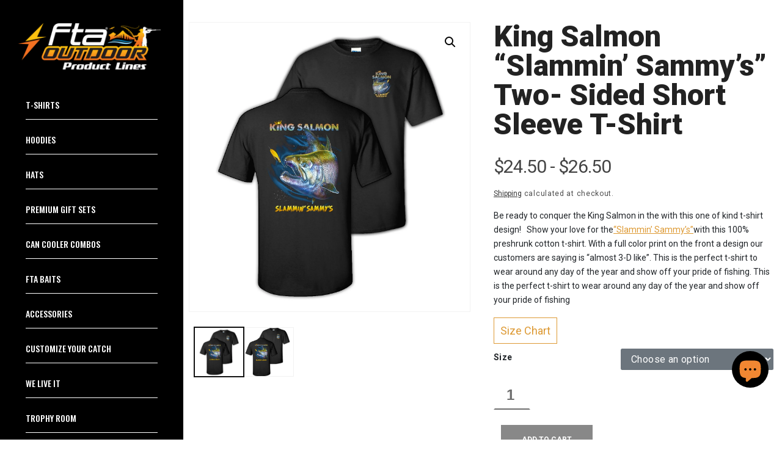

--- FILE ---
content_type: text/html; charset=utf-8
request_url: https://followtheaction.com/products/king-salmon-slammin-sammy-s-two-sided-short-sleeve-t-shirt
body_size: 27831
content:
<!doctype html>
<html class="no-js" lang="en">
  <head>
    <meta charset="utf-8">
    <meta http-equiv="X-UA-Compatible" content="IE=edge">
    <meta name="viewport" content="width=device-width,initial-scale=1">
    <meta name="theme-color" content="">
    <link rel="canonical" href="https://followtheaction.com/products/king-salmon-slammin-sammy-s-two-sided-short-sleeve-t-shirt">
    <link rel="preconnect" href="https://cdn.shopify.com" crossorigin><link rel="icon" type="image/png" href="//followtheaction.com/cdn/shop/files/cropped-cropped-FTA-fav-icon-1-192x192.png?crop=center&height=32&v=1677821819&width=32"><link rel="preconnect" href="https://fonts.shopifycdn.com" crossorigin><title>
      King Salmon “Slammin’ Sammy’s” Two- Sided Short Sleeve T-Shirt
 &ndash; Follow The Action Product Lines</title>

    
      <meta name="description" content="Be ready to conquer the King Salmon in the with this one of kind t-shirt design! Show your love for the “Slammin’ Sammy’s” with this 100% preshrunk cotton t-shirt. With a full color print on the front a design our customers are saying is “almost 3-D like”. This is the perfect t-shirt to wear around any day of the year and show off your pride of fishing.">
    

    

<meta property="og:site_name" content="Follow The Action Product Lines">
<meta property="og:url" content="https://followtheaction.com/products/king-salmon-slammin-sammy-s-two-sided-short-sleeve-t-shirt">
<meta property="og:title" content="King Salmon “Slammin’ Sammy’s” Two- Sided Short Sleeve T-Shirt">
<meta property="og:type" content="product">
<meta property="og:description" content="Be ready to conquer the King Salmon in the with this one of kind t-shirt design! Show your love for the “Slammin’ Sammy’s” with this 100% preshrunk cotton t-shirt. With a full color print on the front a design our customers are saying is “almost 3-D like”. This is the perfect t-shirt to wear around any day of the year and show off your pride of fishing."><meta property="og:image" content="http://followtheaction.com/cdn/shop/products/King_Salmon_tshirt_ftasite-e1608740008585.jpg?v=1680618968">
  <meta property="og:image:secure_url" content="https://followtheaction.com/cdn/shop/products/King_Salmon_tshirt_ftasite-e1608740008585.jpg?v=1680618968">
  <meta property="og:image:width" content="1467">
  <meta property="og:image:height" content="1512"><meta property="og:price:amount" content="24.50">
  <meta property="og:price:currency" content="USD"><meta name="twitter:card" content="summary_large_image">
<meta name="twitter:title" content="King Salmon “Slammin’ Sammy’s” Two- Sided Short Sleeve T-Shirt">
<meta name="twitter:description" content="Be ready to conquer the King Salmon in the with this one of kind t-shirt design! Show your love for the “Slammin’ Sammy’s” with this 100% preshrunk cotton t-shirt. With a full color print on the front a design our customers are saying is “almost 3-D like”. This is the perfect t-shirt to wear around any day of the year and show off your pride of fishing.">


    <script src="//followtheaction.com/cdn/shop/t/5/assets/constants.js?v=165488195745554878101677587570" defer="defer"></script>
    <script src="//followtheaction.com/cdn/shop/t/5/assets/pubsub.js?v=2921868252632587581677587574" defer="defer"></script>
    <script src="//followtheaction.com/cdn/shop/t/5/assets/global.js?v=22343666252953612441679633445" defer="defer"></script>
    <script src="https://ajax.googleapis.com/ajax/libs/jquery/3.6.3/jquery.min.js" ></script>
    <script src="//followtheaction.com/cdn/shop/t/5/assets/header-cart.js?v=42153457224494612361680522341" defer="defer"></script>
    <script>window.performance && window.performance.mark && window.performance.mark('shopify.content_for_header.start');</script><meta name="google-site-verification" content="Cyuh-8anN73acGXRqAkiseD1N8-a0KsdWFZ6TVEZ4DM">
<meta name="google-site-verification" content="qWBwb0OmamLc-AMiMaGqwp7ZeaSAnmfoP-WInG_LIso">
<meta name="facebook-domain-verification" content="9y9zeyi1ebqa0rfuea5d7i8fwdst3e">
<meta id="shopify-digital-wallet" name="shopify-digital-wallet" content="/61115498746/digital_wallets/dialog">
<meta name="shopify-checkout-api-token" content="8de2825e98e8b30fc549e5661901a4fe">
<meta id="in-context-paypal-metadata" data-shop-id="61115498746" data-venmo-supported="false" data-environment="production" data-locale="en_US" data-paypal-v4="true" data-currency="USD">
<link rel="alternate" type="application/json+oembed" href="https://followtheaction.com/products/king-salmon-slammin-sammy-s-two-sided-short-sleeve-t-shirt.oembed">
<script async="async" src="/checkouts/internal/preloads.js?locale=en-US"></script>
<link rel="preconnect" href="https://shop.app" crossorigin="anonymous">
<script async="async" src="https://shop.app/checkouts/internal/preloads.js?locale=en-US&shop_id=61115498746" crossorigin="anonymous"></script>
<script id="apple-pay-shop-capabilities" type="application/json">{"shopId":61115498746,"countryCode":"US","currencyCode":"USD","merchantCapabilities":["supports3DS"],"merchantId":"gid:\/\/shopify\/Shop\/61115498746","merchantName":"Follow The Action Product Lines","requiredBillingContactFields":["postalAddress","email"],"requiredShippingContactFields":["postalAddress","email"],"shippingType":"shipping","supportedNetworks":["visa","masterCard","amex","discover","elo","jcb"],"total":{"type":"pending","label":"Follow The Action Product Lines","amount":"1.00"},"shopifyPaymentsEnabled":true,"supportsSubscriptions":true}</script>
<script id="shopify-features" type="application/json">{"accessToken":"8de2825e98e8b30fc549e5661901a4fe","betas":["rich-media-storefront-analytics"],"domain":"followtheaction.com","predictiveSearch":true,"shopId":61115498746,"locale":"en"}</script>
<script>var Shopify = Shopify || {};
Shopify.shop = "follow-the-action-product-lines.myshopify.com";
Shopify.locale = "en";
Shopify.currency = {"active":"USD","rate":"1.0"};
Shopify.country = "US";
Shopify.theme = {"name":"Dawn - UBS V0.1","id":136866463994,"schema_name":"Dawn","schema_version":"8.0.0","theme_store_id":887,"role":"main"};
Shopify.theme.handle = "null";
Shopify.theme.style = {"id":null,"handle":null};
Shopify.cdnHost = "followtheaction.com/cdn";
Shopify.routes = Shopify.routes || {};
Shopify.routes.root = "/";</script>
<script type="module">!function(o){(o.Shopify=o.Shopify||{}).modules=!0}(window);</script>
<script>!function(o){function n(){var o=[];function n(){o.push(Array.prototype.slice.apply(arguments))}return n.q=o,n}var t=o.Shopify=o.Shopify||{};t.loadFeatures=n(),t.autoloadFeatures=n()}(window);</script>
<script>
  window.ShopifyPay = window.ShopifyPay || {};
  window.ShopifyPay.apiHost = "shop.app\/pay";
  window.ShopifyPay.redirectState = null;
</script>
<script id="shop-js-analytics" type="application/json">{"pageType":"product"}</script>
<script defer="defer" async type="module" src="//followtheaction.com/cdn/shopifycloud/shop-js/modules/v2/client.init-shop-cart-sync_C5BV16lS.en.esm.js"></script>
<script defer="defer" async type="module" src="//followtheaction.com/cdn/shopifycloud/shop-js/modules/v2/chunk.common_CygWptCX.esm.js"></script>
<script type="module">
  await import("//followtheaction.com/cdn/shopifycloud/shop-js/modules/v2/client.init-shop-cart-sync_C5BV16lS.en.esm.js");
await import("//followtheaction.com/cdn/shopifycloud/shop-js/modules/v2/chunk.common_CygWptCX.esm.js");

  window.Shopify.SignInWithShop?.initShopCartSync?.({"fedCMEnabled":true,"windoidEnabled":true});

</script>
<script>
  window.Shopify = window.Shopify || {};
  if (!window.Shopify.featureAssets) window.Shopify.featureAssets = {};
  window.Shopify.featureAssets['shop-js'] = {"shop-cart-sync":["modules/v2/client.shop-cart-sync_ZFArdW7E.en.esm.js","modules/v2/chunk.common_CygWptCX.esm.js"],"init-fed-cm":["modules/v2/client.init-fed-cm_CmiC4vf6.en.esm.js","modules/v2/chunk.common_CygWptCX.esm.js"],"shop-button":["modules/v2/client.shop-button_tlx5R9nI.en.esm.js","modules/v2/chunk.common_CygWptCX.esm.js"],"shop-cash-offers":["modules/v2/client.shop-cash-offers_DOA2yAJr.en.esm.js","modules/v2/chunk.common_CygWptCX.esm.js","modules/v2/chunk.modal_D71HUcav.esm.js"],"init-windoid":["modules/v2/client.init-windoid_sURxWdc1.en.esm.js","modules/v2/chunk.common_CygWptCX.esm.js"],"shop-toast-manager":["modules/v2/client.shop-toast-manager_ClPi3nE9.en.esm.js","modules/v2/chunk.common_CygWptCX.esm.js"],"init-shop-email-lookup-coordinator":["modules/v2/client.init-shop-email-lookup-coordinator_B8hsDcYM.en.esm.js","modules/v2/chunk.common_CygWptCX.esm.js"],"init-shop-cart-sync":["modules/v2/client.init-shop-cart-sync_C5BV16lS.en.esm.js","modules/v2/chunk.common_CygWptCX.esm.js"],"avatar":["modules/v2/client.avatar_BTnouDA3.en.esm.js"],"pay-button":["modules/v2/client.pay-button_FdsNuTd3.en.esm.js","modules/v2/chunk.common_CygWptCX.esm.js"],"init-customer-accounts":["modules/v2/client.init-customer-accounts_DxDtT_ad.en.esm.js","modules/v2/client.shop-login-button_C5VAVYt1.en.esm.js","modules/v2/chunk.common_CygWptCX.esm.js","modules/v2/chunk.modal_D71HUcav.esm.js"],"init-shop-for-new-customer-accounts":["modules/v2/client.init-shop-for-new-customer-accounts_ChsxoAhi.en.esm.js","modules/v2/client.shop-login-button_C5VAVYt1.en.esm.js","modules/v2/chunk.common_CygWptCX.esm.js","modules/v2/chunk.modal_D71HUcav.esm.js"],"shop-login-button":["modules/v2/client.shop-login-button_C5VAVYt1.en.esm.js","modules/v2/chunk.common_CygWptCX.esm.js","modules/v2/chunk.modal_D71HUcav.esm.js"],"init-customer-accounts-sign-up":["modules/v2/client.init-customer-accounts-sign-up_CPSyQ0Tj.en.esm.js","modules/v2/client.shop-login-button_C5VAVYt1.en.esm.js","modules/v2/chunk.common_CygWptCX.esm.js","modules/v2/chunk.modal_D71HUcav.esm.js"],"shop-follow-button":["modules/v2/client.shop-follow-button_Cva4Ekp9.en.esm.js","modules/v2/chunk.common_CygWptCX.esm.js","modules/v2/chunk.modal_D71HUcav.esm.js"],"checkout-modal":["modules/v2/client.checkout-modal_BPM8l0SH.en.esm.js","modules/v2/chunk.common_CygWptCX.esm.js","modules/v2/chunk.modal_D71HUcav.esm.js"],"lead-capture":["modules/v2/client.lead-capture_Bi8yE_yS.en.esm.js","modules/v2/chunk.common_CygWptCX.esm.js","modules/v2/chunk.modal_D71HUcav.esm.js"],"shop-login":["modules/v2/client.shop-login_D6lNrXab.en.esm.js","modules/v2/chunk.common_CygWptCX.esm.js","modules/v2/chunk.modal_D71HUcav.esm.js"],"payment-terms":["modules/v2/client.payment-terms_CZxnsJam.en.esm.js","modules/v2/chunk.common_CygWptCX.esm.js","modules/v2/chunk.modal_D71HUcav.esm.js"]};
</script>
<script>(function() {
  var isLoaded = false;
  function asyncLoad() {
    if (isLoaded) return;
    isLoaded = true;
    var urls = ["\/\/www.powr.io\/powr.js?powr-token=follow-the-action-product-lines.myshopify.com\u0026external-type=shopify\u0026shop=follow-the-action-product-lines.myshopify.com","\/\/staticw2.yotpo.com\/oeiKcH7xHtPNAsF4WP03Rhiqkqkj8KQHQy0ZPHMm\/widget.js?shop=follow-the-action-product-lines.myshopify.com"];
    for (var i = 0; i < urls.length; i++) {
      var s = document.createElement('script');
      s.type = 'text/javascript';
      s.async = true;
      s.src = urls[i];
      var x = document.getElementsByTagName('script')[0];
      x.parentNode.insertBefore(s, x);
    }
  };
  if(window.attachEvent) {
    window.attachEvent('onload', asyncLoad);
  } else {
    window.addEventListener('load', asyncLoad, false);
  }
})();</script>
<script id="__st">var __st={"a":61115498746,"offset":-21600,"reqid":"dac2e433-763e-40e3-b5d6-057353091902-1768640580","pageurl":"followtheaction.com\/products\/king-salmon-slammin-sammy-s-two-sided-short-sleeve-t-shirt","u":"5b2c06324d0d","p":"product","rtyp":"product","rid":7953680072954};</script>
<script>window.ShopifyPaypalV4VisibilityTracking = true;</script>
<script id="captcha-bootstrap">!function(){'use strict';const t='contact',e='account',n='new_comment',o=[[t,t],['blogs',n],['comments',n],[t,'customer']],c=[[e,'customer_login'],[e,'guest_login'],[e,'recover_customer_password'],[e,'create_customer']],r=t=>t.map((([t,e])=>`form[action*='/${t}']:not([data-nocaptcha='true']) input[name='form_type'][value='${e}']`)).join(','),a=t=>()=>t?[...document.querySelectorAll(t)].map((t=>t.form)):[];function s(){const t=[...o],e=r(t);return a(e)}const i='password',u='form_key',d=['recaptcha-v3-token','g-recaptcha-response','h-captcha-response',i],f=()=>{try{return window.sessionStorage}catch{return}},m='__shopify_v',_=t=>t.elements[u];function p(t,e,n=!1){try{const o=window.sessionStorage,c=JSON.parse(o.getItem(e)),{data:r}=function(t){const{data:e,action:n}=t;return t[m]||n?{data:e,action:n}:{data:t,action:n}}(c);for(const[e,n]of Object.entries(r))t.elements[e]&&(t.elements[e].value=n);n&&o.removeItem(e)}catch(o){console.error('form repopulation failed',{error:o})}}const l='form_type',E='cptcha';function T(t){t.dataset[E]=!0}const w=window,h=w.document,L='Shopify',v='ce_forms',y='captcha';let A=!1;((t,e)=>{const n=(g='f06e6c50-85a8-45c8-87d0-21a2b65856fe',I='https://cdn.shopify.com/shopifycloud/storefront-forms-hcaptcha/ce_storefront_forms_captcha_hcaptcha.v1.5.2.iife.js',D={infoText:'Protected by hCaptcha',privacyText:'Privacy',termsText:'Terms'},(t,e,n)=>{const o=w[L][v],c=o.bindForm;if(c)return c(t,g,e,D).then(n);var r;o.q.push([[t,g,e,D],n]),r=I,A||(h.body.append(Object.assign(h.createElement('script'),{id:'captcha-provider',async:!0,src:r})),A=!0)});var g,I,D;w[L]=w[L]||{},w[L][v]=w[L][v]||{},w[L][v].q=[],w[L][y]=w[L][y]||{},w[L][y].protect=function(t,e){n(t,void 0,e),T(t)},Object.freeze(w[L][y]),function(t,e,n,w,h,L){const[v,y,A,g]=function(t,e,n){const i=e?o:[],u=t?c:[],d=[...i,...u],f=r(d),m=r(i),_=r(d.filter((([t,e])=>n.includes(e))));return[a(f),a(m),a(_),s()]}(w,h,L),I=t=>{const e=t.target;return e instanceof HTMLFormElement?e:e&&e.form},D=t=>v().includes(t);t.addEventListener('submit',(t=>{const e=I(t);if(!e)return;const n=D(e)&&!e.dataset.hcaptchaBound&&!e.dataset.recaptchaBound,o=_(e),c=g().includes(e)&&(!o||!o.value);(n||c)&&t.preventDefault(),c&&!n&&(function(t){try{if(!f())return;!function(t){const e=f();if(!e)return;const n=_(t);if(!n)return;const o=n.value;o&&e.removeItem(o)}(t);const e=Array.from(Array(32),(()=>Math.random().toString(36)[2])).join('');!function(t,e){_(t)||t.append(Object.assign(document.createElement('input'),{type:'hidden',name:u})),t.elements[u].value=e}(t,e),function(t,e){const n=f();if(!n)return;const o=[...t.querySelectorAll(`input[type='${i}']`)].map((({name:t})=>t)),c=[...d,...o],r={};for(const[a,s]of new FormData(t).entries())c.includes(a)||(r[a]=s);n.setItem(e,JSON.stringify({[m]:1,action:t.action,data:r}))}(t,e)}catch(e){console.error('failed to persist form',e)}}(e),e.submit())}));const S=(t,e)=>{t&&!t.dataset[E]&&(n(t,e.some((e=>e===t))),T(t))};for(const o of['focusin','change'])t.addEventListener(o,(t=>{const e=I(t);D(e)&&S(e,y())}));const B=e.get('form_key'),M=e.get(l),P=B&&M;t.addEventListener('DOMContentLoaded',(()=>{const t=y();if(P)for(const e of t)e.elements[l].value===M&&p(e,B);[...new Set([...A(),...v().filter((t=>'true'===t.dataset.shopifyCaptcha))])].forEach((e=>S(e,t)))}))}(h,new URLSearchParams(w.location.search),n,t,e,['guest_login'])})(!0,!0)}();</script>
<script integrity="sha256-4kQ18oKyAcykRKYeNunJcIwy7WH5gtpwJnB7kiuLZ1E=" data-source-attribution="shopify.loadfeatures" defer="defer" src="//followtheaction.com/cdn/shopifycloud/storefront/assets/storefront/load_feature-a0a9edcb.js" crossorigin="anonymous"></script>
<script crossorigin="anonymous" defer="defer" src="//followtheaction.com/cdn/shopifycloud/storefront/assets/shopify_pay/storefront-65b4c6d7.js?v=20250812"></script>
<script data-source-attribution="shopify.dynamic_checkout.dynamic.init">var Shopify=Shopify||{};Shopify.PaymentButton=Shopify.PaymentButton||{isStorefrontPortableWallets:!0,init:function(){window.Shopify.PaymentButton.init=function(){};var t=document.createElement("script");t.src="https://followtheaction.com/cdn/shopifycloud/portable-wallets/latest/portable-wallets.en.js",t.type="module",document.head.appendChild(t)}};
</script>
<script data-source-attribution="shopify.dynamic_checkout.buyer_consent">
  function portableWalletsHideBuyerConsent(e){var t=document.getElementById("shopify-buyer-consent"),n=document.getElementById("shopify-subscription-policy-button");t&&n&&(t.classList.add("hidden"),t.setAttribute("aria-hidden","true"),n.removeEventListener("click",e))}function portableWalletsShowBuyerConsent(e){var t=document.getElementById("shopify-buyer-consent"),n=document.getElementById("shopify-subscription-policy-button");t&&n&&(t.classList.remove("hidden"),t.removeAttribute("aria-hidden"),n.addEventListener("click",e))}window.Shopify?.PaymentButton&&(window.Shopify.PaymentButton.hideBuyerConsent=portableWalletsHideBuyerConsent,window.Shopify.PaymentButton.showBuyerConsent=portableWalletsShowBuyerConsent);
</script>
<script data-source-attribution="shopify.dynamic_checkout.cart.bootstrap">document.addEventListener("DOMContentLoaded",(function(){function t(){return document.querySelector("shopify-accelerated-checkout-cart, shopify-accelerated-checkout")}if(t())Shopify.PaymentButton.init();else{new MutationObserver((function(e,n){t()&&(Shopify.PaymentButton.init(),n.disconnect())})).observe(document.body,{childList:!0,subtree:!0})}}));
</script>
<link id="shopify-accelerated-checkout-styles" rel="stylesheet" media="screen" href="https://followtheaction.com/cdn/shopifycloud/portable-wallets/latest/accelerated-checkout-backwards-compat.css" crossorigin="anonymous">
<style id="shopify-accelerated-checkout-cart">
        #shopify-buyer-consent {
  margin-top: 1em;
  display: inline-block;
  width: 100%;
}

#shopify-buyer-consent.hidden {
  display: none;
}

#shopify-subscription-policy-button {
  background: none;
  border: none;
  padding: 0;
  text-decoration: underline;
  font-size: inherit;
  cursor: pointer;
}

#shopify-subscription-policy-button::before {
  box-shadow: none;
}

      </style>
<script id="sections-script" data-sections="header,footer" defer="defer" src="//followtheaction.com/cdn/shop/t/5/compiled_assets/scripts.js?v=4143"></script>
<script>window.performance && window.performance.mark && window.performance.mark('shopify.content_for_header.end');</script>


    <style data-shopify>
      @font-face {
  font-family: Assistant;
  font-weight: 400;
  font-style: normal;
  font-display: swap;
  src: url("//followtheaction.com/cdn/fonts/assistant/assistant_n4.9120912a469cad1cc292572851508ca49d12e768.woff2") format("woff2"),
       url("//followtheaction.com/cdn/fonts/assistant/assistant_n4.6e9875ce64e0fefcd3f4446b7ec9036b3ddd2985.woff") format("woff");
}

      @font-face {
  font-family: Assistant;
  font-weight: 700;
  font-style: normal;
  font-display: swap;
  src: url("//followtheaction.com/cdn/fonts/assistant/assistant_n7.bf44452348ec8b8efa3aa3068825305886b1c83c.woff2") format("woff2"),
       url("//followtheaction.com/cdn/fonts/assistant/assistant_n7.0c887fee83f6b3bda822f1150b912c72da0f7b64.woff") format("woff");
}

      
      
      @font-face {
  font-family: Assistant;
  font-weight: 400;
  font-style: normal;
  font-display: swap;
  src: url("//followtheaction.com/cdn/fonts/assistant/assistant_n4.9120912a469cad1cc292572851508ca49d12e768.woff2") format("woff2"),
       url("//followtheaction.com/cdn/fonts/assistant/assistant_n4.6e9875ce64e0fefcd3f4446b7ec9036b3ddd2985.woff") format("woff");
}


      :root {
        --font-body-family: Assistant, sans-serif;
        --font-body-style: normal;
        --font-body-weight: 400;
        --font-body-weight-bold: 700;

        --font-heading-family: Assistant, sans-serif;
        --font-heading-style: normal;
        --font-heading-weight: 400;

        --font-body-scale: 1.0;
        --font-heading-scale: 1.0;

        --color-base-text: 18, 18, 18;
        --color-shadow: 18, 18, 18;
        --color-base-background-1: 255, 255, 255;
        --color-base-background-2: 243, 243, 243;
        --color-base-solid-button-labels: 255, 255, 255;
        --color-base-outline-button-labels: 18, 18, 18;
        --color-base-accent-1: 18, 18, 18;
        --color-base-accent-2: 51, 79, 180;
        --payment-terms-background-color: #ffffff;

        --gradient-base-background-1: #ffffff;
        --gradient-base-background-2: #f3f3f3;
        --gradient-base-accent-1: #121212;
        --gradient-base-accent-2: #334fb4;

        --media-padding: px;
        --media-border-opacity: 0.05;
        --media-border-width: 1px;
        --media-radius: 0px;
        --media-shadow-opacity: 0.0;
        --media-shadow-horizontal-offset: 0px;
        --media-shadow-vertical-offset: 4px;
        --media-shadow-blur-radius: 5px;
        --media-shadow-visible: 0;

        --page-width: 120rem;
        --page-width-margin: 0rem;

        --product-card-image-padding: 0.0rem;
        --product-card-corner-radius: 0.0rem;
        --product-card-text-alignment: left;
        --product-card-border-width: 0.0rem;
        --product-card-border-opacity: 0.1;
        --product-card-shadow-opacity: 0.0;
        --product-card-shadow-visible: 0;
        --product-card-shadow-horizontal-offset: 0.0rem;
        --product-card-shadow-vertical-offset: 0.4rem;
        --product-card-shadow-blur-radius: 0.5rem;

        --collection-card-image-padding: 0.0rem;
        --collection-card-corner-radius: 0.0rem;
        --collection-card-text-alignment: left;
        --collection-card-border-width: 0.0rem;
        --collection-card-border-opacity: 0.1;
        --collection-card-shadow-opacity: 0.0;
        --collection-card-shadow-visible: 0;
        --collection-card-shadow-horizontal-offset: 0.0rem;
        --collection-card-shadow-vertical-offset: 0.4rem;
        --collection-card-shadow-blur-radius: 0.5rem;

        --blog-card-image-padding: 0.0rem;
        --blog-card-corner-radius: 0.0rem;
        --blog-card-text-alignment: left;
        --blog-card-border-width: 0.0rem;
        --blog-card-border-opacity: 0.1;
        --blog-card-shadow-opacity: 0.0;
        --blog-card-shadow-visible: 0;
        --blog-card-shadow-horizontal-offset: 0.0rem;
        --blog-card-shadow-vertical-offset: 0.4rem;
        --blog-card-shadow-blur-radius: 0.5rem;

        --badge-corner-radius: 4.0rem;

        --popup-border-width: 1px;
        --popup-border-opacity: 0.1;
        --popup-corner-radius: 0px;
        --popup-shadow-opacity: 0.0;
        --popup-shadow-horizontal-offset: 0px;
        --popup-shadow-vertical-offset: 4px;
        --popup-shadow-blur-radius: 5px;

        --drawer-border-width: 1px;
        --drawer-border-opacity: 0.1;
        --drawer-shadow-opacity: 0.0;
        --drawer-shadow-horizontal-offset: 0px;
        --drawer-shadow-vertical-offset: 4px;
        --drawer-shadow-blur-radius: 5px;

        --spacing-sections-desktop: 0px;
        --spacing-sections-mobile: 0px;

        --grid-desktop-vertical-spacing: 8px;
        --grid-desktop-horizontal-spacing: 8px;
        --grid-mobile-vertical-spacing: 4px;
        --grid-mobile-horizontal-spacing: 4px;

        --text-boxes-border-opacity: 0.1;
        --text-boxes-border-width: 0px;
        --text-boxes-radius: 0px;
        --text-boxes-shadow-opacity: 0.0;
        --text-boxes-shadow-visible: 0;
        --text-boxes-shadow-horizontal-offset: 0px;
        --text-boxes-shadow-vertical-offset: 4px;
        --text-boxes-shadow-blur-radius: 5px;

        --buttons-radius: 0px;
        --buttons-radius-outset: 0px;
        --buttons-border-width: 1px;
        --buttons-border-opacity: 1.0;
        --buttons-shadow-opacity: 0.0;
        --buttons-shadow-visible: 0;
        --buttons-shadow-horizontal-offset: 0px;
        --buttons-shadow-vertical-offset: 4px;
        --buttons-shadow-blur-radius: 5px;
        --buttons-border-offset: 0px;

        --inputs-radius: 0px;
        --inputs-border-width: 1px;
        --inputs-border-opacity: 0.55;
        --inputs-shadow-opacity: 0.0;
        --inputs-shadow-horizontal-offset: 0px;
        --inputs-margin-offset: 0px;
        --inputs-shadow-vertical-offset: 4px;
        --inputs-shadow-blur-radius: 5px;
        --inputs-radius-outset: 0px;

        --variant-pills-radius: 40px;
        --variant-pills-border-width: 1px;
        --variant-pills-border-opacity: 0.55;
        --variant-pills-shadow-opacity: 0.0;
        --variant-pills-shadow-horizontal-offset: 0px;
        --variant-pills-shadow-vertical-offset: 4px;
        --variant-pills-shadow-blur-radius: 5px;
      }

      *,
      *::before,
      *::after {
        box-sizing: inherit;
      }

      html {
        box-sizing: border-box;
        font-size: calc(var(--font-body-scale) * 62.5%);
        height: 100%;
      }

      body {
        display: grid;
        grid-template-rows: auto auto 1fr auto;
        grid-template-columns: 100%;
        min-height: 100%;
        margin: 0;
        font-size: 1.5rem;
        letter-spacing: 0.06rem;
        line-height: calc(1 + 0.8 / var(--font-body-scale));
        font-family: var(--font-body-family);
        font-style: var(--font-body-style);
        font-weight: var(--font-body-weight);
      }

      @media screen and (min-width: 750px) {
        body {
          font-size: 1.6rem;
        }
      }
    </style>

    <link href="//followtheaction.com/cdn/shop/t/5/assets/base.css?v=106470735162248381351680929044" rel="stylesheet" type="text/css" media="all" />
    <link href="//followtheaction.com/cdn/shop/t/5/assets/ubs-main.css?v=139077198724007163141680841617" rel="stylesheet" type="text/css" media="all" />
    
<link rel="preload" as="font" href="//followtheaction.com/cdn/fonts/assistant/assistant_n4.9120912a469cad1cc292572851508ca49d12e768.woff2" type="font/woff2" crossorigin><link rel="preload" as="font" href="//followtheaction.com/cdn/fonts/assistant/assistant_n4.9120912a469cad1cc292572851508ca49d12e768.woff2" type="font/woff2" crossorigin><link rel="stylesheet" href="//followtheaction.com/cdn/shop/t/5/assets/component-predictive-search.css?v=85913294783299393391677587572" media="print" onload="this.media='all'"><script>document.documentElement.className = document.documentElement.className.replace('no-js', 'js');
    if (Shopify.designMode) {
      document.documentElement.classList.add('shopify-design-mode');
    }
    </script>
    <style>
      @font-face {
        font-family: WooCommerce;
        src: url(https://cdn.shopify.com/s/files/1/0611/1549/8746/files/WooCommerce.woff?v=1680243241);
      }
    </style>
  <script src="https://cdn.shopify.com/extensions/7bc9bb47-adfa-4267-963e-cadee5096caf/inbox-1252/assets/inbox-chat-loader.js" type="text/javascript" defer="defer"></script>
<link href="https://monorail-edge.shopifysvc.com" rel="dns-prefetch">
<script>(function(){if ("sendBeacon" in navigator && "performance" in window) {try {var session_token_from_headers = performance.getEntriesByType('navigation')[0].serverTiming.find(x => x.name == '_s').description;} catch {var session_token_from_headers = undefined;}var session_cookie_matches = document.cookie.match(/_shopify_s=([^;]*)/);var session_token_from_cookie = session_cookie_matches && session_cookie_matches.length === 2 ? session_cookie_matches[1] : "";var session_token = session_token_from_headers || session_token_from_cookie || "";function handle_abandonment_event(e) {var entries = performance.getEntries().filter(function(entry) {return /monorail-edge.shopifysvc.com/.test(entry.name);});if (!window.abandonment_tracked && entries.length === 0) {window.abandonment_tracked = true;var currentMs = Date.now();var navigation_start = performance.timing.navigationStart;var payload = {shop_id: 61115498746,url: window.location.href,navigation_start,duration: currentMs - navigation_start,session_token,page_type: "product"};window.navigator.sendBeacon("https://monorail-edge.shopifysvc.com/v1/produce", JSON.stringify({schema_id: "online_store_buyer_site_abandonment/1.1",payload: payload,metadata: {event_created_at_ms: currentMs,event_sent_at_ms: currentMs}}));}}window.addEventListener('pagehide', handle_abandonment_event);}}());</script>
<script id="web-pixels-manager-setup">(function e(e,d,r,n,o){if(void 0===o&&(o={}),!Boolean(null===(a=null===(i=window.Shopify)||void 0===i?void 0:i.analytics)||void 0===a?void 0:a.replayQueue)){var i,a;window.Shopify=window.Shopify||{};var t=window.Shopify;t.analytics=t.analytics||{};var s=t.analytics;s.replayQueue=[],s.publish=function(e,d,r){return s.replayQueue.push([e,d,r]),!0};try{self.performance.mark("wpm:start")}catch(e){}var l=function(){var e={modern:/Edge?\/(1{2}[4-9]|1[2-9]\d|[2-9]\d{2}|\d{4,})\.\d+(\.\d+|)|Firefox\/(1{2}[4-9]|1[2-9]\d|[2-9]\d{2}|\d{4,})\.\d+(\.\d+|)|Chrom(ium|e)\/(9{2}|\d{3,})\.\d+(\.\d+|)|(Maci|X1{2}).+ Version\/(15\.\d+|(1[6-9]|[2-9]\d|\d{3,})\.\d+)([,.]\d+|)( \(\w+\)|)( Mobile\/\w+|) Safari\/|Chrome.+OPR\/(9{2}|\d{3,})\.\d+\.\d+|(CPU[ +]OS|iPhone[ +]OS|CPU[ +]iPhone|CPU IPhone OS|CPU iPad OS)[ +]+(15[._]\d+|(1[6-9]|[2-9]\d|\d{3,})[._]\d+)([._]\d+|)|Android:?[ /-](13[3-9]|1[4-9]\d|[2-9]\d{2}|\d{4,})(\.\d+|)(\.\d+|)|Android.+Firefox\/(13[5-9]|1[4-9]\d|[2-9]\d{2}|\d{4,})\.\d+(\.\d+|)|Android.+Chrom(ium|e)\/(13[3-9]|1[4-9]\d|[2-9]\d{2}|\d{4,})\.\d+(\.\d+|)|SamsungBrowser\/([2-9]\d|\d{3,})\.\d+/,legacy:/Edge?\/(1[6-9]|[2-9]\d|\d{3,})\.\d+(\.\d+|)|Firefox\/(5[4-9]|[6-9]\d|\d{3,})\.\d+(\.\d+|)|Chrom(ium|e)\/(5[1-9]|[6-9]\d|\d{3,})\.\d+(\.\d+|)([\d.]+$|.*Safari\/(?![\d.]+ Edge\/[\d.]+$))|(Maci|X1{2}).+ Version\/(10\.\d+|(1[1-9]|[2-9]\d|\d{3,})\.\d+)([,.]\d+|)( \(\w+\)|)( Mobile\/\w+|) Safari\/|Chrome.+OPR\/(3[89]|[4-9]\d|\d{3,})\.\d+\.\d+|(CPU[ +]OS|iPhone[ +]OS|CPU[ +]iPhone|CPU IPhone OS|CPU iPad OS)[ +]+(10[._]\d+|(1[1-9]|[2-9]\d|\d{3,})[._]\d+)([._]\d+|)|Android:?[ /-](13[3-9]|1[4-9]\d|[2-9]\d{2}|\d{4,})(\.\d+|)(\.\d+|)|Mobile Safari.+OPR\/([89]\d|\d{3,})\.\d+\.\d+|Android.+Firefox\/(13[5-9]|1[4-9]\d|[2-9]\d{2}|\d{4,})\.\d+(\.\d+|)|Android.+Chrom(ium|e)\/(13[3-9]|1[4-9]\d|[2-9]\d{2}|\d{4,})\.\d+(\.\d+|)|Android.+(UC? ?Browser|UCWEB|U3)[ /]?(15\.([5-9]|\d{2,})|(1[6-9]|[2-9]\d|\d{3,})\.\d+)\.\d+|SamsungBrowser\/(5\.\d+|([6-9]|\d{2,})\.\d+)|Android.+MQ{2}Browser\/(14(\.(9|\d{2,})|)|(1[5-9]|[2-9]\d|\d{3,})(\.\d+|))(\.\d+|)|K[Aa][Ii]OS\/(3\.\d+|([4-9]|\d{2,})\.\d+)(\.\d+|)/},d=e.modern,r=e.legacy,n=navigator.userAgent;return n.match(d)?"modern":n.match(r)?"legacy":"unknown"}(),u="modern"===l?"modern":"legacy",c=(null!=n?n:{modern:"",legacy:""})[u],f=function(e){return[e.baseUrl,"/wpm","/b",e.hashVersion,"modern"===e.buildTarget?"m":"l",".js"].join("")}({baseUrl:d,hashVersion:r,buildTarget:u}),m=function(e){var d=e.version,r=e.bundleTarget,n=e.surface,o=e.pageUrl,i=e.monorailEndpoint;return{emit:function(e){var a=e.status,t=e.errorMsg,s=(new Date).getTime(),l=JSON.stringify({metadata:{event_sent_at_ms:s},events:[{schema_id:"web_pixels_manager_load/3.1",payload:{version:d,bundle_target:r,page_url:o,status:a,surface:n,error_msg:t},metadata:{event_created_at_ms:s}}]});if(!i)return console&&console.warn&&console.warn("[Web Pixels Manager] No Monorail endpoint provided, skipping logging."),!1;try{return self.navigator.sendBeacon.bind(self.navigator)(i,l)}catch(e){}var u=new XMLHttpRequest;try{return u.open("POST",i,!0),u.setRequestHeader("Content-Type","text/plain"),u.send(l),!0}catch(e){return console&&console.warn&&console.warn("[Web Pixels Manager] Got an unhandled error while logging to Monorail."),!1}}}}({version:r,bundleTarget:l,surface:e.surface,pageUrl:self.location.href,monorailEndpoint:e.monorailEndpoint});try{o.browserTarget=l,function(e){var d=e.src,r=e.async,n=void 0===r||r,o=e.onload,i=e.onerror,a=e.sri,t=e.scriptDataAttributes,s=void 0===t?{}:t,l=document.createElement("script"),u=document.querySelector("head"),c=document.querySelector("body");if(l.async=n,l.src=d,a&&(l.integrity=a,l.crossOrigin="anonymous"),s)for(var f in s)if(Object.prototype.hasOwnProperty.call(s,f))try{l.dataset[f]=s[f]}catch(e){}if(o&&l.addEventListener("load",o),i&&l.addEventListener("error",i),u)u.appendChild(l);else{if(!c)throw new Error("Did not find a head or body element to append the script");c.appendChild(l)}}({src:f,async:!0,onload:function(){if(!function(){var e,d;return Boolean(null===(d=null===(e=window.Shopify)||void 0===e?void 0:e.analytics)||void 0===d?void 0:d.initialized)}()){var d=window.webPixelsManager.init(e)||void 0;if(d){var r=window.Shopify.analytics;r.replayQueue.forEach((function(e){var r=e[0],n=e[1],o=e[2];d.publishCustomEvent(r,n,o)})),r.replayQueue=[],r.publish=d.publishCustomEvent,r.visitor=d.visitor,r.initialized=!0}}},onerror:function(){return m.emit({status:"failed",errorMsg:"".concat(f," has failed to load")})},sri:function(e){var d=/^sha384-[A-Za-z0-9+/=]+$/;return"string"==typeof e&&d.test(e)}(c)?c:"",scriptDataAttributes:o}),m.emit({status:"loading"})}catch(e){m.emit({status:"failed",errorMsg:(null==e?void 0:e.message)||"Unknown error"})}}})({shopId: 61115498746,storefrontBaseUrl: "https://followtheaction.com",extensionsBaseUrl: "https://extensions.shopifycdn.com/cdn/shopifycloud/web-pixels-manager",monorailEndpoint: "https://monorail-edge.shopifysvc.com/unstable/produce_batch",surface: "storefront-renderer",enabledBetaFlags: ["2dca8a86"],webPixelsConfigList: [{"id":"449347834","configuration":"{\"config\":\"{\\\"pixel_id\\\":\\\"AW-1057597825\\\",\\\"target_country\\\":\\\"US\\\",\\\"gtag_events\\\":[{\\\"type\\\":\\\"search\\\",\\\"action_label\\\":\\\"AW-1057597825\\\/-4pZCPfklagDEIHTpvgD\\\"},{\\\"type\\\":\\\"begin_checkout\\\",\\\"action_label\\\":\\\"AW-1057597825\\\/LHBHCPTklagDEIHTpvgD\\\"},{\\\"type\\\":\\\"view_item\\\",\\\"action_label\\\":[\\\"AW-1057597825\\\/ZEp_CO7klagDEIHTpvgD\\\",\\\"MC-G1RZXTDE2G\\\"]},{\\\"type\\\":\\\"purchase\\\",\\\"action_label\\\":[\\\"AW-1057597825\\\/aetVCOvklagDEIHTpvgD\\\",\\\"MC-G1RZXTDE2G\\\"]},{\\\"type\\\":\\\"page_view\\\",\\\"action_label\\\":[\\\"AW-1057597825\\\/PMCBCOjklagDEIHTpvgD\\\",\\\"MC-G1RZXTDE2G\\\"]},{\\\"type\\\":\\\"add_payment_info\\\",\\\"action_label\\\":\\\"AW-1057597825\\\/XVIxCPrklagDEIHTpvgD\\\"},{\\\"type\\\":\\\"add_to_cart\\\",\\\"action_label\\\":\\\"AW-1057597825\\\/kqhzCPHklagDEIHTpvgD\\\"}],\\\"enable_monitoring_mode\\\":false}\"}","eventPayloadVersion":"v1","runtimeContext":"OPEN","scriptVersion":"b2a88bafab3e21179ed38636efcd8a93","type":"APP","apiClientId":1780363,"privacyPurposes":[],"dataSharingAdjustments":{"protectedCustomerApprovalScopes":["read_customer_address","read_customer_email","read_customer_name","read_customer_personal_data","read_customer_phone"]}},{"id":"162922746","configuration":"{\"pixel_id\":\"490969644863340\",\"pixel_type\":\"facebook_pixel\",\"metaapp_system_user_token\":\"-\"}","eventPayloadVersion":"v1","runtimeContext":"OPEN","scriptVersion":"ca16bc87fe92b6042fbaa3acc2fbdaa6","type":"APP","apiClientId":2329312,"privacyPurposes":["ANALYTICS","MARKETING","SALE_OF_DATA"],"dataSharingAdjustments":{"protectedCustomerApprovalScopes":["read_customer_address","read_customer_email","read_customer_name","read_customer_personal_data","read_customer_phone"]}},{"id":"91619578","eventPayloadVersion":"v1","runtimeContext":"LAX","scriptVersion":"1","type":"CUSTOM","privacyPurposes":["ANALYTICS"],"name":"Google Analytics tag (migrated)"},{"id":"shopify-app-pixel","configuration":"{}","eventPayloadVersion":"v1","runtimeContext":"STRICT","scriptVersion":"0450","apiClientId":"shopify-pixel","type":"APP","privacyPurposes":["ANALYTICS","MARKETING"]},{"id":"shopify-custom-pixel","eventPayloadVersion":"v1","runtimeContext":"LAX","scriptVersion":"0450","apiClientId":"shopify-pixel","type":"CUSTOM","privacyPurposes":["ANALYTICS","MARKETING"]}],isMerchantRequest: false,initData: {"shop":{"name":"Follow The Action Product Lines","paymentSettings":{"currencyCode":"USD"},"myshopifyDomain":"follow-the-action-product-lines.myshopify.com","countryCode":"US","storefrontUrl":"https:\/\/followtheaction.com"},"customer":null,"cart":null,"checkout":null,"productVariants":[{"price":{"amount":26.5,"currencyCode":"USD"},"product":{"title":"King Salmon “Slammin’ Sammy’s” Two- Sided Short Sleeve T-Shirt","vendor":"vendor-unknown","id":"7953680072954","untranslatedTitle":"King Salmon “Slammin’ Sammy’s” Two- Sided Short Sleeve T-Shirt","url":"\/products\/king-salmon-slammin-sammy-s-two-sided-short-sleeve-t-shirt","type":"T-Shirts"},"id":"44150431842554","image":{"src":"\/\/followtheaction.com\/cdn\/shop\/products\/King_Salmon_tshirt_ftasite-e1608740008585.jpg?v=1680618968"},"sku":"FTAKSTSSTXXXL844","title":"3X-Large","untranslatedTitle":"3X-Large"},{"price":{"amount":26.5,"currencyCode":"USD"},"product":{"title":"King Salmon “Slammin’ Sammy’s” Two- Sided Short Sleeve T-Shirt","vendor":"vendor-unknown","id":"7953680072954","untranslatedTitle":"King Salmon “Slammin’ Sammy’s” Two- Sided Short Sleeve T-Shirt","url":"\/products\/king-salmon-slammin-sammy-s-two-sided-short-sleeve-t-shirt","type":"T-Shirts"},"id":"44150431875322","image":{"src":"\/\/followtheaction.com\/cdn\/shop\/products\/King_Salmon_tshirt_ftasite-e1608740008585.jpg?v=1680618968"},"sku":"FTAKSTSSTXXL842","title":"2X-Large","untranslatedTitle":"2X-Large"},{"price":{"amount":24.5,"currencyCode":"USD"},"product":{"title":"King Salmon “Slammin’ Sammy’s” Two- Sided Short Sleeve T-Shirt","vendor":"vendor-unknown","id":"7953680072954","untranslatedTitle":"King Salmon “Slammin’ Sammy’s” Two- Sided Short Sleeve T-Shirt","url":"\/products\/king-salmon-slammin-sammy-s-two-sided-short-sleeve-t-shirt","type":"T-Shirts"},"id":"44150431908090","image":{"src":"\/\/followtheaction.com\/cdn\/shop\/products\/King_Salmon_tshirt_ftasite-e1608740008585.jpg?v=1680618968"},"sku":"FTAKSTSSTXL840","title":"X-Large","untranslatedTitle":"X-Large"},{"price":{"amount":24.5,"currencyCode":"USD"},"product":{"title":"King Salmon “Slammin’ Sammy’s” Two- Sided Short Sleeve T-Shirt","vendor":"vendor-unknown","id":"7953680072954","untranslatedTitle":"King Salmon “Slammin’ Sammy’s” Two- Sided Short Sleeve T-Shirt","url":"\/products\/king-salmon-slammin-sammy-s-two-sided-short-sleeve-t-shirt","type":"T-Shirts"},"id":"44150431940858","image":{"src":"\/\/followtheaction.com\/cdn\/shop\/products\/King_Salmon_tshirt_ftasite-e1608740008585.jpg?v=1680618968"},"sku":"FTAKSTSSTL839","title":"Large","untranslatedTitle":"Large"},{"price":{"amount":24.5,"currencyCode":"USD"},"product":{"title":"King Salmon “Slammin’ Sammy’s” Two- Sided Short Sleeve T-Shirt","vendor":"vendor-unknown","id":"7953680072954","untranslatedTitle":"King Salmon “Slammin’ Sammy’s” Two- Sided Short Sleeve T-Shirt","url":"\/products\/king-salmon-slammin-sammy-s-two-sided-short-sleeve-t-shirt","type":"T-Shirts"},"id":"44150431973626","image":{"src":"\/\/followtheaction.com\/cdn\/shop\/products\/King_Salmon_tshirt_ftasite-e1608740008585.jpg?v=1680618968"},"sku":"FTAKSTSSTM831","title":"Medium","untranslatedTitle":"Medium"}],"purchasingCompany":null},},"https://followtheaction.com/cdn","fcfee988w5aeb613cpc8e4bc33m6693e112",{"modern":"","legacy":""},{"shopId":"61115498746","storefrontBaseUrl":"https:\/\/followtheaction.com","extensionBaseUrl":"https:\/\/extensions.shopifycdn.com\/cdn\/shopifycloud\/web-pixels-manager","surface":"storefront-renderer","enabledBetaFlags":"[\"2dca8a86\"]","isMerchantRequest":"false","hashVersion":"fcfee988w5aeb613cpc8e4bc33m6693e112","publish":"custom","events":"[[\"page_viewed\",{}],[\"product_viewed\",{\"productVariant\":{\"price\":{\"amount\":26.5,\"currencyCode\":\"USD\"},\"product\":{\"title\":\"King Salmon “Slammin’ Sammy’s” Two- Sided Short Sleeve T-Shirt\",\"vendor\":\"vendor-unknown\",\"id\":\"7953680072954\",\"untranslatedTitle\":\"King Salmon “Slammin’ Sammy’s” Two- Sided Short Sleeve T-Shirt\",\"url\":\"\/products\/king-salmon-slammin-sammy-s-two-sided-short-sleeve-t-shirt\",\"type\":\"T-Shirts\"},\"id\":\"44150431842554\",\"image\":{\"src\":\"\/\/followtheaction.com\/cdn\/shop\/products\/King_Salmon_tshirt_ftasite-e1608740008585.jpg?v=1680618968\"},\"sku\":\"FTAKSTSSTXXXL844\",\"title\":\"3X-Large\",\"untranslatedTitle\":\"3X-Large\"}}]]"});</script><script>
  window.ShopifyAnalytics = window.ShopifyAnalytics || {};
  window.ShopifyAnalytics.meta = window.ShopifyAnalytics.meta || {};
  window.ShopifyAnalytics.meta.currency = 'USD';
  var meta = {"product":{"id":7953680072954,"gid":"gid:\/\/shopify\/Product\/7953680072954","vendor":"vendor-unknown","type":"T-Shirts","handle":"king-salmon-slammin-sammy-s-two-sided-short-sleeve-t-shirt","variants":[{"id":44150431842554,"price":2650,"name":"King Salmon “Slammin’ Sammy’s” Two- Sided Short Sleeve T-Shirt - 3X-Large","public_title":"3X-Large","sku":"FTAKSTSSTXXXL844"},{"id":44150431875322,"price":2650,"name":"King Salmon “Slammin’ Sammy’s” Two- Sided Short Sleeve T-Shirt - 2X-Large","public_title":"2X-Large","sku":"FTAKSTSSTXXL842"},{"id":44150431908090,"price":2450,"name":"King Salmon “Slammin’ Sammy’s” Two- Sided Short Sleeve T-Shirt - X-Large","public_title":"X-Large","sku":"FTAKSTSSTXL840"},{"id":44150431940858,"price":2450,"name":"King Salmon “Slammin’ Sammy’s” Two- Sided Short Sleeve T-Shirt - Large","public_title":"Large","sku":"FTAKSTSSTL839"},{"id":44150431973626,"price":2450,"name":"King Salmon “Slammin’ Sammy’s” Two- Sided Short Sleeve T-Shirt - Medium","public_title":"Medium","sku":"FTAKSTSSTM831"}],"remote":false},"page":{"pageType":"product","resourceType":"product","resourceId":7953680072954,"requestId":"dac2e433-763e-40e3-b5d6-057353091902-1768640580"}};
  for (var attr in meta) {
    window.ShopifyAnalytics.meta[attr] = meta[attr];
  }
</script>
<script class="analytics">
  (function () {
    var customDocumentWrite = function(content) {
      var jquery = null;

      if (window.jQuery) {
        jquery = window.jQuery;
      } else if (window.Checkout && window.Checkout.$) {
        jquery = window.Checkout.$;
      }

      if (jquery) {
        jquery('body').append(content);
      }
    };

    var hasLoggedConversion = function(token) {
      if (token) {
        return document.cookie.indexOf('loggedConversion=' + token) !== -1;
      }
      return false;
    }

    var setCookieIfConversion = function(token) {
      if (token) {
        var twoMonthsFromNow = new Date(Date.now());
        twoMonthsFromNow.setMonth(twoMonthsFromNow.getMonth() + 2);

        document.cookie = 'loggedConversion=' + token + '; expires=' + twoMonthsFromNow;
      }
    }

    var trekkie = window.ShopifyAnalytics.lib = window.trekkie = window.trekkie || [];
    if (trekkie.integrations) {
      return;
    }
    trekkie.methods = [
      'identify',
      'page',
      'ready',
      'track',
      'trackForm',
      'trackLink'
    ];
    trekkie.factory = function(method) {
      return function() {
        var args = Array.prototype.slice.call(arguments);
        args.unshift(method);
        trekkie.push(args);
        return trekkie;
      };
    };
    for (var i = 0; i < trekkie.methods.length; i++) {
      var key = trekkie.methods[i];
      trekkie[key] = trekkie.factory(key);
    }
    trekkie.load = function(config) {
      trekkie.config = config || {};
      trekkie.config.initialDocumentCookie = document.cookie;
      var first = document.getElementsByTagName('script')[0];
      var script = document.createElement('script');
      script.type = 'text/javascript';
      script.onerror = function(e) {
        var scriptFallback = document.createElement('script');
        scriptFallback.type = 'text/javascript';
        scriptFallback.onerror = function(error) {
                var Monorail = {
      produce: function produce(monorailDomain, schemaId, payload) {
        var currentMs = new Date().getTime();
        var event = {
          schema_id: schemaId,
          payload: payload,
          metadata: {
            event_created_at_ms: currentMs,
            event_sent_at_ms: currentMs
          }
        };
        return Monorail.sendRequest("https://" + monorailDomain + "/v1/produce", JSON.stringify(event));
      },
      sendRequest: function sendRequest(endpointUrl, payload) {
        // Try the sendBeacon API
        if (window && window.navigator && typeof window.navigator.sendBeacon === 'function' && typeof window.Blob === 'function' && !Monorail.isIos12()) {
          var blobData = new window.Blob([payload], {
            type: 'text/plain'
          });

          if (window.navigator.sendBeacon(endpointUrl, blobData)) {
            return true;
          } // sendBeacon was not successful

        } // XHR beacon

        var xhr = new XMLHttpRequest();

        try {
          xhr.open('POST', endpointUrl);
          xhr.setRequestHeader('Content-Type', 'text/plain');
          xhr.send(payload);
        } catch (e) {
          console.log(e);
        }

        return false;
      },
      isIos12: function isIos12() {
        return window.navigator.userAgent.lastIndexOf('iPhone; CPU iPhone OS 12_') !== -1 || window.navigator.userAgent.lastIndexOf('iPad; CPU OS 12_') !== -1;
      }
    };
    Monorail.produce('monorail-edge.shopifysvc.com',
      'trekkie_storefront_load_errors/1.1',
      {shop_id: 61115498746,
      theme_id: 136866463994,
      app_name: "storefront",
      context_url: window.location.href,
      source_url: "//followtheaction.com/cdn/s/trekkie.storefront.cd680fe47e6c39ca5d5df5f0a32d569bc48c0f27.min.js"});

        };
        scriptFallback.async = true;
        scriptFallback.src = '//followtheaction.com/cdn/s/trekkie.storefront.cd680fe47e6c39ca5d5df5f0a32d569bc48c0f27.min.js';
        first.parentNode.insertBefore(scriptFallback, first);
      };
      script.async = true;
      script.src = '//followtheaction.com/cdn/s/trekkie.storefront.cd680fe47e6c39ca5d5df5f0a32d569bc48c0f27.min.js';
      first.parentNode.insertBefore(script, first);
    };
    trekkie.load(
      {"Trekkie":{"appName":"storefront","development":false,"defaultAttributes":{"shopId":61115498746,"isMerchantRequest":null,"themeId":136866463994,"themeCityHash":"9226010282482225289","contentLanguage":"en","currency":"USD","eventMetadataId":"31ac4876-3641-4424-901d-359472ed9ebc"},"isServerSideCookieWritingEnabled":true,"monorailRegion":"shop_domain","enabledBetaFlags":["65f19447"]},"Session Attribution":{},"S2S":{"facebookCapiEnabled":true,"source":"trekkie-storefront-renderer","apiClientId":580111}}
    );

    var loaded = false;
    trekkie.ready(function() {
      if (loaded) return;
      loaded = true;

      window.ShopifyAnalytics.lib = window.trekkie;

      var originalDocumentWrite = document.write;
      document.write = customDocumentWrite;
      try { window.ShopifyAnalytics.merchantGoogleAnalytics.call(this); } catch(error) {};
      document.write = originalDocumentWrite;

      window.ShopifyAnalytics.lib.page(null,{"pageType":"product","resourceType":"product","resourceId":7953680072954,"requestId":"dac2e433-763e-40e3-b5d6-057353091902-1768640580","shopifyEmitted":true});

      var match = window.location.pathname.match(/checkouts\/(.+)\/(thank_you|post_purchase)/)
      var token = match? match[1]: undefined;
      if (!hasLoggedConversion(token)) {
        setCookieIfConversion(token);
        window.ShopifyAnalytics.lib.track("Viewed Product",{"currency":"USD","variantId":44150431842554,"productId":7953680072954,"productGid":"gid:\/\/shopify\/Product\/7953680072954","name":"King Salmon “Slammin’ Sammy’s” Two- Sided Short Sleeve T-Shirt - 3X-Large","price":"26.50","sku":"FTAKSTSSTXXXL844","brand":"vendor-unknown","variant":"3X-Large","category":"T-Shirts","nonInteraction":true,"remote":false},undefined,undefined,{"shopifyEmitted":true});
      window.ShopifyAnalytics.lib.track("monorail:\/\/trekkie_storefront_viewed_product\/1.1",{"currency":"USD","variantId":44150431842554,"productId":7953680072954,"productGid":"gid:\/\/shopify\/Product\/7953680072954","name":"King Salmon “Slammin’ Sammy’s” Two- Sided Short Sleeve T-Shirt - 3X-Large","price":"26.50","sku":"FTAKSTSSTXXXL844","brand":"vendor-unknown","variant":"3X-Large","category":"T-Shirts","nonInteraction":true,"remote":false,"referer":"https:\/\/followtheaction.com\/products\/king-salmon-slammin-sammy-s-two-sided-short-sleeve-t-shirt"});
      }
    });


        var eventsListenerScript = document.createElement('script');
        eventsListenerScript.async = true;
        eventsListenerScript.src = "//followtheaction.com/cdn/shopifycloud/storefront/assets/shop_events_listener-3da45d37.js";
        document.getElementsByTagName('head')[0].appendChild(eventsListenerScript);

})();</script>
  <script>
  if (!window.ga || (window.ga && typeof window.ga !== 'function')) {
    window.ga = function ga() {
      (window.ga.q = window.ga.q || []).push(arguments);
      if (window.Shopify && window.Shopify.analytics && typeof window.Shopify.analytics.publish === 'function') {
        window.Shopify.analytics.publish("ga_stub_called", {}, {sendTo: "google_osp_migration"});
      }
      console.error("Shopify's Google Analytics stub called with:", Array.from(arguments), "\nSee https://help.shopify.com/manual/promoting-marketing/pixels/pixel-migration#google for more information.");
    };
    if (window.Shopify && window.Shopify.analytics && typeof window.Shopify.analytics.publish === 'function') {
      window.Shopify.analytics.publish("ga_stub_initialized", {}, {sendTo: "google_osp_migration"});
    }
  }
</script>
<script
  defer
  src="https://followtheaction.com/cdn/shopifycloud/perf-kit/shopify-perf-kit-3.0.4.min.js"
  data-application="storefront-renderer"
  data-shop-id="61115498746"
  data-render-region="gcp-us-central1"
  data-page-type="product"
  data-theme-instance-id="136866463994"
  data-theme-name="Dawn"
  data-theme-version="8.0.0"
  data-monorail-region="shop_domain"
  data-resource-timing-sampling-rate="10"
  data-shs="true"
  data-shs-beacon="true"
  data-shs-export-with-fetch="true"
  data-shs-logs-sample-rate="1"
  data-shs-beacon-endpoint="https://followtheaction.com/api/collect"
></script>
</head>

  <body class="gradient product--page--template  page-product-template ">
    <a class="skip-to-content-link button visually-hidden" href="#MainContent">
      Skip to content
    </a>

<script src="//followtheaction.com/cdn/shop/t/5/assets/cart.js?v=152621234464311990471677587571" defer="defer"></script>

<style>
  .drawer {
    visibility: hidden;
  }
</style>

<cart-drawer class="drawer is-empty">
  <div id="CartDrawer" class="cart-drawer">
    <div id="CartDrawer-Overlay" class="cart-drawer__overlay"></div>
    <div
      class="drawer__inner"
      role="dialog"
      aria-modal="true"
      aria-label="Your cart"
      tabindex="-1"
    ><div class="drawer__inner-empty">
          <div class="cart-drawer__warnings center">
            <div class="cart-drawer__empty-content">
              <h2 class="cart__empty-text">Your cart is empty</h2>
              <button
                class="drawer__close"
                type="button"
                onclick="this.closest('cart-drawer').close()"
                aria-label="Close"
              >
                <svg
  xmlns="http://www.w3.org/2000/svg"
  aria-hidden="true"
  focusable="false"
  class="icon icon-close"
  fill="none"
  viewBox="0 0 18 17"
>
  <path d="M.865 15.978a.5.5 0 00.707.707l7.433-7.431 7.579 7.282a.501.501 0 00.846-.37.5.5 0 00-.153-.351L9.712 8.546l7.417-7.416a.5.5 0 10-.707-.708L8.991 7.853 1.413.573a.5.5 0 10-.693.72l7.563 7.268-7.418 7.417z" fill="currentColor">
</svg>

              </button>
              <a href="/collections/all" class="button">
                Continue shopping
              </a><p class="cart__login-title h3">Have an account?</p>
                <p class="cart__login-paragraph">
                  <a href="/account/login" class="link underlined-link">Log in</a> to check out faster.
                </p></div>
          </div></div><div class="drawer__header">
        <h2 class="drawer__heading">Your cart</h2>
        <button
          class="drawer__close"
          type="button"
          onclick="this.closest('cart-drawer').close()"
          aria-label="Close"
        >
          <svg
  xmlns="http://www.w3.org/2000/svg"
  aria-hidden="true"
  focusable="false"
  class="icon icon-close"
  fill="none"
  viewBox="0 0 18 17"
>
  <path d="M.865 15.978a.5.5 0 00.707.707l7.433-7.431 7.579 7.282a.501.501 0 00.846-.37.5.5 0 00-.153-.351L9.712 8.546l7.417-7.416a.5.5 0 10-.707-.708L8.991 7.853 1.413.573a.5.5 0 10-.693.72l7.563 7.268-7.418 7.417z" fill="currentColor">
</svg>

        </button>
      </div>
      <cart-drawer-items
        
          class=" is-empty"
        
      >
        <form
          action="/cart"
          id="CartDrawer-Form"
          class="cart__contents cart-drawer__form"
          method="post"
        >
          <div id="CartDrawer-CartItems" class="drawer__contents js-contents"><p id="CartDrawer-LiveRegionText" class="visually-hidden" role="status"></p>
            <p id="CartDrawer-LineItemStatus" class="visually-hidden" aria-hidden="true" role="status">
              Loading...
            </p>
          </div>
          <div id="CartDrawer-CartErrors" role="alert"></div>
        </form>
      </cart-drawer-items>
      <div class="drawer__footer"><!-- Start blocks -->
        <!-- Subtotals -->

        <div class="cart-drawer__footer" >
          <div class="totals" role="status">
            <h2 class="totals__subtotal">Subtotal</h2>
            <p class="totals__subtotal-value">$0.00 </p>
          </div>

          <div></div>

          <small class="tax-note caption-large rte">Taxes and <a href="/policies/shipping-policy">shipping</a> calculated at checkout
</small>
        </div>

        <!-- CTAs -->

        <div class="cart__ctas" >
          <noscript>
            <button type="submit" class="cart__update-button button button--secondary" form="CartDrawer-Form">
              Update
            </button>
          </noscript>

          <button
            type="submit"
            id="CartDrawer-Checkout"
            class="cart__checkout-button button"
            name="checkout"
            form="CartDrawer-Form"
            
              disabled
            
          >
            Proceed to Checkout
          </button>
        </div>
      </div>
    </div>
  </div>
</cart-drawer>

<script>
  document.addEventListener('DOMContentLoaded', function () {
    function isIE() {
      const ua = window.navigator.userAgent;
      const msie = ua.indexOf('MSIE ');
      const trident = ua.indexOf('Trident/');

      return msie > 0 || trident > 0;
    }

    if (!isIE()) return;
    const cartSubmitInput = document.createElement('input');
    cartSubmitInput.setAttribute('name', 'checkout');
    cartSubmitInput.setAttribute('type', 'hidden');
    document.querySelector('#cart').appendChild(cartSubmitInput);
    document.querySelector('#checkout').addEventListener('click', function (event) {
      document.querySelector('#cart').submit();
    });
  });
</script>
<div class="main-for-page">
    <aside class="header-sidebar">
    <!-- BEGIN sections: header-group -->
<div id="shopify-section-sections--16745858007290__header" class="shopify-section shopify-section-group-header-group section-header"><link rel="stylesheet" href="//followtheaction.com/cdn/shop/t/5/assets/component-list-menu.css?v=151968516119678728991677587572" media="print" onload="this.media='all'">
<link rel="stylesheet" href="//followtheaction.com/cdn/shop/t/5/assets/component-search.css?v=110246028784744790491680522438" media="print" onload="this.media='all'">
<link rel="stylesheet" href="//followtheaction.com/cdn/shop/t/5/assets/component-menu-drawer.css?v=182311192829367774911677587571" media="print" onload="this.media='all'">
<link rel="stylesheet" href="//followtheaction.com/cdn/shop/t/5/assets/component-cart-notification.css?v=137625604348931474661677587571" media="print" onload="this.media='all'">
<link rel="stylesheet" href="//followtheaction.com/cdn/shop/t/5/assets/component-cart-items.css?v=23917223812499722491677587574" media="print" onload="this.media='all'"><link rel="stylesheet" href="//followtheaction.com/cdn/shop/t/5/assets/component-price.css?v=65402837579211014041677587571" media="print" onload="this.media='all'">
  <link rel="stylesheet" href="//followtheaction.com/cdn/shop/t/5/assets/component-loading-overlay.css?v=167310470843593579841677587574" media="print" onload="this.media='all'"><link href="//followtheaction.com/cdn/shop/t/5/assets/component-cart-drawer.css?v=35930391193938886121677587571" rel="stylesheet" type="text/css" media="all" />
  <link href="//followtheaction.com/cdn/shop/t/5/assets/component-cart.css?v=132930696890937541271680757081" rel="stylesheet" type="text/css" media="all" />
  <link href="//followtheaction.com/cdn/shop/t/5/assets/component-totals.css?v=86168756436424464851677587571" rel="stylesheet" type="text/css" media="all" />
  <link href="//followtheaction.com/cdn/shop/t/5/assets/component-price.css?v=65402837579211014041677587571" rel="stylesheet" type="text/css" media="all" />
  <link href="//followtheaction.com/cdn/shop/t/5/assets/component-discounts.css?v=152760482443307489271677587572" rel="stylesheet" type="text/css" media="all" />
  <link href="//followtheaction.com/cdn/shop/t/5/assets/component-loading-overlay.css?v=167310470843593579841677587574" rel="stylesheet" type="text/css" media="all" />
<noscript><link href="//followtheaction.com/cdn/shop/t/5/assets/component-list-menu.css?v=151968516119678728991677587572" rel="stylesheet" type="text/css" media="all" /></noscript>
<noscript><link href="//followtheaction.com/cdn/shop/t/5/assets/component-search.css?v=110246028784744790491680522438" rel="stylesheet" type="text/css" media="all" /></noscript>
<noscript><link href="//followtheaction.com/cdn/shop/t/5/assets/component-menu-drawer.css?v=182311192829367774911677587571" rel="stylesheet" type="text/css" media="all" /></noscript>
<noscript><link href="//followtheaction.com/cdn/shop/t/5/assets/component-cart-notification.css?v=137625604348931474661677587571" rel="stylesheet" type="text/css" media="all" /></noscript>
<noscript><link href="//followtheaction.com/cdn/shop/t/5/assets/component-cart-items.css?v=23917223812499722491677587574" rel="stylesheet" type="text/css" media="all" /></noscript>

<style>
  header-drawer {
    justify-self: start;
    margin-left: -1.2rem;
  }

  .header__heading-logo {
    max-width: 300px;
  }@media screen and (min-width: 990px) {
    header-drawer {
      display: none;
    }
  }

  .menu-drawer-container {
    display: flex;
  }

  .list-menu {
    list-style: none;
    padding: 0;
    margin: 0;
  }

  .list-menu--inline {
    display: inline-flex;
    flex-wrap: wrap;
  }

  summary.list-menu__item {
    padding-right: 2.7rem;
  }

  .list-menu__item {
    display: flex;
    align-items: center;
    line-height: calc(1 + 0.3 / var(--font-body-scale));
  }

  .list-menu__item--link {
    text-decoration: none;
    padding-bottom: 1rem;
    padding-top: 1rem;
    line-height: calc(1 + 0.8 / var(--font-body-scale));
  }

  @media screen and (min-width: 750px) {
    .list-menu__item--link {
      padding-bottom: 0.5rem;
      padding-top: 0.5rem;
    }
  }
</style><style data-shopify>.header {
    padding-top: 10px;
    padding-bottom: 10px;
  }

  .section-header {
    position: sticky; /* This is for fixing a Safari z-index issue. PR #2147 */
    margin-bottom: 0px;
  }

  @media screen and (min-width: 750px) {
    .section-header {
      margin-bottom: 0px;
    }
  }

  @media screen and (min-width: 990px) {
    .header {
      padding-top: 20px;
      padding-bottom: 20px;
    }
  }</style><script src="//followtheaction.com/cdn/shop/t/5/assets/details-disclosure.js?v=153497636716254413831677587573" defer="defer"></script>
<script src="//followtheaction.com/cdn/shop/t/5/assets/details-modal.js?v=4511761896672669691677587573" defer="defer"></script>
<script src="//followtheaction.com/cdn/shop/t/5/assets/cart-notification.js?v=160453272920806432391677587571" defer="defer"></script>
<script src="//followtheaction.com/cdn/shop/t/5/assets/search-form.js?v=113639710312857635801677587572" defer="defer"></script><script src="//followtheaction.com/cdn/shop/t/5/assets/cart-drawer.js?v=44260131999403604181677651465" defer="defer"></script><svg xmlns="http://www.w3.org/2000/svg" class="hidden">
  <symbol id="icon-search" viewbox="0 0 18 19" fill="none">
    <path fill-rule="evenodd" clip-rule="evenodd" d="M11.03 11.68A5.784 5.784 0 112.85 3.5a5.784 5.784 0 018.18 8.18zm.26 1.12a6.78 6.78 0 11.72-.7l5.4 5.4a.5.5 0 11-.71.7l-5.41-5.4z" fill="currentColor"/>
  </symbol>

  <symbol id="icon-reset" class="icon icon-close"  fill="none" viewBox="0 0 18 18" stroke="currentColor">
    <circle r="8.5" cy="9" cx="9" stroke-opacity="0.2"/>
    <path d="M6.82972 6.82915L1.17193 1.17097" stroke-linecap="round" stroke-linejoin="round" transform="translate(5 5)"/>
    <path d="M1.22896 6.88502L6.77288 1.11523" stroke-linecap="round" stroke-linejoin="round" transform="translate(5 5)"/>
  </symbol>

  <symbol id="icon-close" class="icon icon-close" fill="none" viewBox="0 0 18 17">
    <path d="M.865 15.978a.5.5 0 00.707.707l7.433-7.431 7.579 7.282a.501.501 0 00.846-.37.5.5 0 00-.153-.351L9.712 8.546l7.417-7.416a.5.5 0 10-.707-.708L8.991 7.853 1.413.573a.5.5 0 10-.693.72l7.563 7.268-7.418 7.417z" fill="currentColor">
  </symbol>
</svg>
<sticky-header data-sticky-type="on-scroll-up" class="header-wrapper color-background-1 gradient header-wrapper--border-bottom">
  <header class="header header--middle-left header--mobile-center page-width header--has-menu"><header-drawer data-breakpoint="tablet">
        <details id="Details-menu-drawer-container" class="menu-drawer-container">
          <summary class="header__icon header__icon--menu header__icon--summary link focus-inset" aria-label="Menu">
            <span>
              <svg
  xmlns="http://www.w3.org/2000/svg"
  aria-hidden="true"
  focusable="false"
  class="icon icon-hamburger"
  fill="none"
  viewBox="0 0 18 16"
>
  <path d="M1 .5a.5.5 0 100 1h15.71a.5.5 0 000-1H1zM.5 8a.5.5 0 01.5-.5h15.71a.5.5 0 010 1H1A.5.5 0 01.5 8zm0 7a.5.5 0 01.5-.5h15.71a.5.5 0 010 1H1a.5.5 0 01-.5-.5z" fill="currentColor">
</svg>

              <svg
  xmlns="http://www.w3.org/2000/svg"
  aria-hidden="true"
  focusable="false"
  class="icon icon-close"
  fill="none"
  viewBox="0 0 18 17"
>
  <path d="M.865 15.978a.5.5 0 00.707.707l7.433-7.431 7.579 7.282a.501.501 0 00.846-.37.5.5 0 00-.153-.351L9.712 8.546l7.417-7.416a.5.5 0 10-.707-.708L8.991 7.853 1.413.573a.5.5 0 10-.693.72l7.563 7.268-7.418 7.417z" fill="currentColor">
</svg>

            </span>
          </summary>
          <div id="menu-drawer" class="gradient menu-drawer motion-reduce" tabindex="-1">
            <div class="menu-drawer__inner-container">
              <div class="menu-drawer__navigation-container">
                <nav class="menu-drawer__navigation">
                  <ul class="menu-drawer__menu has-submenu list-menu" role="list"><li><a href="/collections/t-shirts" class="menu-drawer__menu-item list-menu__item link link--text focus-inset">
                            T-Shirts
                          </a></li><li><a href="/collections/hoodies" class="menu-drawer__menu-item list-menu__item link link--text focus-inset">
                            Hoodies
                          </a></li><li><a href="/collections/hats" class="menu-drawer__menu-item list-menu__item link link--text focus-inset">
                            Hats
                          </a></li><li><a href="/collections/premium-gift-sets" class="menu-drawer__menu-item list-menu__item link link--text focus-inset">
                            Premium Gift Sets
                          </a></li><li><a href="/collections/koozie-combos" class="menu-drawer__menu-item list-menu__item link link--text focus-inset">
                            Can Cooler Combos
                          </a></li><li><a href="/collections/baits" class="menu-drawer__menu-item list-menu__item link link--text focus-inset">
                            FTA Baits
                          </a></li><li><a href="/collections/accessories" class="menu-drawer__menu-item list-menu__item link link--text focus-inset">
                            Accessories
                          </a></li><li><a href="/pages/customize-your-catch" class="menu-drawer__menu-item list-menu__item link link--text focus-inset">
                            Customize Your Catch
                          </a></li><li><a href="/pages/we-live-it" class="menu-drawer__menu-item list-menu__item link link--text focus-inset">
                            WE LIVE IT
                          </a></li><li><a href="/pages/trophy-room" class="menu-drawer__menu-item list-menu__item link link--text focus-inset">
                            Trophy Room
                          </a></li></ul>
                </nav>
                <div class="menu-drawer__utility-links"><a href="/account/login" class="menu-drawer__account link focus-inset h5">
                      <svg
  xmlns="http://www.w3.org/2000/svg"
  aria-hidden="true"
  focusable="false"
  class="icon icon-account"
  fill="none"
  viewBox="0 0 18 19"
>
  <path fill-rule="evenodd" clip-rule="evenodd" d="M6 4.5a3 3 0 116 0 3 3 0 01-6 0zm3-4a4 4 0 100 8 4 4 0 000-8zm5.58 12.15c1.12.82 1.83 2.24 1.91 4.85H1.51c.08-2.6.79-4.03 1.9-4.85C4.66 11.75 6.5 11.5 9 11.5s4.35.26 5.58 1.15zM9 10.5c-2.5 0-4.65.24-6.17 1.35C1.27 12.98.5 14.93.5 18v.5h17V18c0-3.07-.77-5.02-2.33-6.15-1.52-1.1-3.67-1.35-6.17-1.35z" fill="currentColor">
</svg>

Log in</a><ul class="list list-social list-unstyled" role="list"><li class="list-social__item">
                        <a href="https://facebook.com/shopify" class="list-social__link link"><svg aria-hidden="true" focusable="false" class="icon icon-facebook" viewBox="0 0 18 18">
  <path fill="currentColor" d="M16.42.61c.27 0 .5.1.69.28.19.2.28.42.28.7v15.44c0 .27-.1.5-.28.69a.94.94 0 01-.7.28h-4.39v-6.7h2.25l.31-2.65h-2.56v-1.7c0-.4.1-.72.28-.93.18-.2.5-.32 1-.32h1.37V3.35c-.6-.06-1.27-.1-2.01-.1-1.01 0-1.83.3-2.45.9-.62.6-.93 1.44-.93 2.53v1.97H7.04v2.65h2.24V18H.98c-.28 0-.5-.1-.7-.28a.94.94 0 01-.28-.7V1.59c0-.27.1-.5.28-.69a.94.94 0 01.7-.28h15.44z">
</svg>
<span class="visually-hidden">Facebook</span>
                        </a>
                      </li><li class="list-social__item">
                        <a href="http://instagram.com/shopify" class="list-social__link link"><svg aria-hidden="true" focusable="false" class="icon icon-instagram" viewBox="0 0 18 18">
  <path fill="currentColor" d="M8.77 1.58c2.34 0 2.62.01 3.54.05.86.04 1.32.18 1.63.3.41.17.7.35 1.01.66.3.3.5.6.65 1 .12.32.27.78.3 1.64.05.92.06 1.2.06 3.54s-.01 2.62-.05 3.54a4.79 4.79 0 01-.3 1.63c-.17.41-.35.7-.66 1.01-.3.3-.6.5-1.01.66-.31.12-.77.26-1.63.3-.92.04-1.2.05-3.54.05s-2.62 0-3.55-.05a4.79 4.79 0 01-1.62-.3c-.42-.16-.7-.35-1.01-.66-.31-.3-.5-.6-.66-1a4.87 4.87 0 01-.3-1.64c-.04-.92-.05-1.2-.05-3.54s0-2.62.05-3.54c.04-.86.18-1.32.3-1.63.16-.41.35-.7.66-1.01.3-.3.6-.5 1-.65.32-.12.78-.27 1.63-.3.93-.05 1.2-.06 3.55-.06zm0-1.58C6.39 0 6.09.01 5.15.05c-.93.04-1.57.2-2.13.4-.57.23-1.06.54-1.55 1.02C1 1.96.7 2.45.46 3.02c-.22.56-.37 1.2-.4 2.13C0 6.1 0 6.4 0 8.77s.01 2.68.05 3.61c.04.94.2 1.57.4 2.13.23.58.54 1.07 1.02 1.56.49.48.98.78 1.55 1.01.56.22 1.2.37 2.13.4.94.05 1.24.06 3.62.06 2.39 0 2.68-.01 3.62-.05.93-.04 1.57-.2 2.13-.41a4.27 4.27 0 001.55-1.01c.49-.49.79-.98 1.01-1.56.22-.55.37-1.19.41-2.13.04-.93.05-1.23.05-3.61 0-2.39 0-2.68-.05-3.62a6.47 6.47 0 00-.4-2.13 4.27 4.27 0 00-1.02-1.55A4.35 4.35 0 0014.52.46a6.43 6.43 0 00-2.13-.41A69 69 0 008.77 0z"/>
  <path fill="currentColor" d="M8.8 4a4.5 4.5 0 100 9 4.5 4.5 0 000-9zm0 7.43a2.92 2.92 0 110-5.85 2.92 2.92 0 010 5.85zM13.43 5a1.05 1.05 0 100-2.1 1.05 1.05 0 000 2.1z">
</svg>
<span class="visually-hidden">Instagram</span>
                        </a>
                      </li><li class="list-social__item">
                        <a href="http://instagram.com/shopify" class="list-social__link link"><svg aria-hidden="true" focusable="false" class="icon icon-youtube" viewBox="0 0 100 70">
  <path d="M98 11c2 7.7 2 24 2 24s0 16.3-2 24a12.5 12.5 0 01-9 9c-7.7 2-39 2-39 2s-31.3 0-39-2a12.5 12.5 0 01-9-9c-2-7.7-2-24-2-24s0-16.3 2-24c1.2-4.4 4.6-7.8 9-9 7.7-2 39-2 39-2s31.3 0 39 2c4.4 1.2 7.8 4.6 9 9zM40 50l26-15-26-15v30z" fill="currentColor">
</svg>
<span class="visually-hidden">YouTube</span>
                        </a>
                      </li></ul>
                </div>
              </div>
            </div>
          </div>
        </details>
      </header-drawer>
<a href="/" class="header__heading-link link link--text focus-inset"><img src="//followtheaction.com/cdn/shop/files/fta_new.png?v=1677590433&amp;width=500" alt="Follow The Action Product Lines" srcset="//followtheaction.com/cdn/shop/files/fta_new.png?v=1677590433&amp;width=50 50w, //followtheaction.com/cdn/shop/files/fta_new.png?v=1677590433&amp;width=100 100w, //followtheaction.com/cdn/shop/files/fta_new.png?v=1677590433&amp;width=150 150w, //followtheaction.com/cdn/shop/files/fta_new.png?v=1677590433&amp;width=200 200w, //followtheaction.com/cdn/shop/files/fta_new.png?v=1677590433&amp;width=250 250w, //followtheaction.com/cdn/shop/files/fta_new.png?v=1677590433&amp;width=300 300w, //followtheaction.com/cdn/shop/files/fta_new.png?v=1677590433&amp;width=400 400w, //followtheaction.com/cdn/shop/files/fta_new.png?v=1677590433&amp;width=500 500w" width="300" height="104.66666666666667" class="header__heading-logo motion-reduce">
</a><nav class="header__inline-menu">
          <ul class="list-menu list-menu--inline" role="list"><li><a href="/collections/t-shirts" class="header__menu-item list-menu__item link link--text focus-inset">
                    <span>T-Shirts</span>
                  </a></li><li><a href="/collections/hoodies" class="header__menu-item list-menu__item link link--text focus-inset">
                    <span>Hoodies</span>
                  </a></li><li><a href="/collections/hats" class="header__menu-item list-menu__item link link--text focus-inset">
                    <span>Hats</span>
                  </a></li><li><a href="/collections/premium-gift-sets" class="header__menu-item list-menu__item link link--text focus-inset">
                    <span>Premium Gift Sets</span>
                  </a></li><li><a href="/collections/koozie-combos" class="header__menu-item list-menu__item link link--text focus-inset">
                    <span>Can Cooler Combos</span>
                  </a></li><li><a href="/collections/baits" class="header__menu-item list-menu__item link link--text focus-inset">
                    <span>FTA Baits</span>
                  </a></li><li><a href="/collections/accessories" class="header__menu-item list-menu__item link link--text focus-inset">
                    <span>Accessories</span>
                  </a></li><li><a href="/pages/customize-your-catch" class="header__menu-item list-menu__item link link--text focus-inset">
                    <span>Customize Your Catch</span>
                  </a></li><li><a href="/pages/we-live-it" class="header__menu-item list-menu__item link link--text focus-inset">
                    <span>WE LIVE IT</span>
                  </a></li><li><a href="/pages/trophy-room" class="header__menu-item list-menu__item link link--text focus-inset">
                    <span>Trophy Room</span>
                  </a></li></ul>
        </nav>
    <div class='mobile-cart-icon'>
  <a data-toggle="dropdown" class="dropdown-toggle nav-link" href="#">
                <span><i class="fa fa-shopping-cart" aria-hidden="true"></i></span>
                <span class="cart-content-count">0</span>
            </a>
</div>
<div class="cart--drawer--in--header">
<div class='mobile-cart-icon'>
  <a data-toggle="dropdown" class="dropdown-toggle nav-link" href="#">
                <span><i class="fa fa-shopping-cart" aria-hidden="true"></i></span>
                <span class="cart-content-count">0</span>
            </a>
</div>
      <div class="cart--drawe--iner">
        <span class="your-cart-title">Your Cart</span>
        <div class="cart-main-for-empty"><p class="empty-cart-message">No products in the cart.</p>
        <div class="cart-drawer--items">
          <ul class="items--in--cart"></ul>
        </div></div>
      </div>
</div>
<div class="cart-not-p" style="display:none;">
  
</div>
    <link rel="stylesheet" href="https://cdnjs.cloudflare.com/ajax/libs/font-awesome/4.7.0/css/font-awesome.min.css">
<div class="sidebar--bottom">
  <div class="sidebar-social">
    <ul class="social-icons-list">
      <li class="social-icon-item"><a target="_blank" href="https://www.facebook.com/followtheaction/"><i class="fa fa-facebook" target="_blank"title="Facebook"></i></a></li>
      <li class="social-icon-item"><a target="_blank" href="https://www.instagram.com/followtheaction/?hl=en"><i class="fa fa-instagram" target="_blank" title="Instagram"></i></a></li>
      <li class="social-icon-item"><a target="_blank" href="https://www.youtube.com/channel/UCBWxODRZ_x9r6Nk-daj3cFg"><i class="fa fa-youtube" target="_blank" title="Youtube"></i></a></li>
    </ul>
  </div>
  <div class="copyright--text-bottom">
    <div class="copyright-t">
      <h5>© Follow the Action</h5>
    </div>
  </div>
</div>
    <div class="header__icons" style="display:none;">
      
<a href="/account/login" class="header__icon header__icon--account link focus-inset small-hide">
          <svg
  xmlns="http://www.w3.org/2000/svg"
  aria-hidden="true"
  focusable="false"
  class="icon icon-account"
  fill="none"
  viewBox="0 0 18 19"
>
  <path fill-rule="evenodd" clip-rule="evenodd" d="M6 4.5a3 3 0 116 0 3 3 0 01-6 0zm3-4a4 4 0 100 8 4 4 0 000-8zm5.58 12.15c1.12.82 1.83 2.24 1.91 4.85H1.51c.08-2.6.79-4.03 1.9-4.85C4.66 11.75 6.5 11.5 9 11.5s4.35.26 5.58 1.15zM9 10.5c-2.5 0-4.65.24-6.17 1.35C1.27 12.98.5 14.93.5 18v.5h17V18c0-3.07-.77-5.02-2.33-6.15-1.52-1.1-3.67-1.35-6.17-1.35z" fill="currentColor">
</svg>

          <span class="visually-hidden">Log in</span>
        </a><a href="/cart" class="header__icon header__icon--cart link focus-inset" id="cart-icon-bubble"><svg
  class="icon icon-cart-empty"
  aria-hidden="true"
  focusable="false"
  xmlns="http://www.w3.org/2000/svg"
  viewBox="0 0 40 40"
  fill="none"
>
  <path d="m15.75 11.8h-3.16l-.77 11.6a5 5 0 0 0 4.99 5.34h7.38a5 5 0 0 0 4.99-5.33l-.78-11.61zm0 1h-2.22l-.71 10.67a4 4 0 0 0 3.99 4.27h7.38a4 4 0 0 0 4-4.27l-.72-10.67h-2.22v.63a4.75 4.75 0 1 1 -9.5 0zm8.5 0h-7.5v.63a3.75 3.75 0 1 0 7.5 0z" fill="currentColor" fill-rule="evenodd"/>
</svg>
<span class="visually-hidden">Cart</span></a>
    </div>
  </header>
</sticky-header>





<script type="application/ld+json">
  {
    "@context": "http://schema.org",
    "@type": "Organization",
    "name": "Follow The Action Product Lines",
    
      "logo": "https:\/\/followtheaction.com\/cdn\/shop\/files\/fta_new.png?v=1677590433\u0026width=500",
    
    "sameAs": [
      "",
      "https:\/\/facebook.com\/shopify",
      "",
      "http:\/\/instagram.com\/shopify",
      "",
      "",
      "",
      "http:\/\/instagram.com\/shopify",
      ""
    ],
    "url": "https:\/\/followtheaction.com"
  }
</script>
</div>
<!-- END sections: header-group -->
    </aside>

    <div class="content-and-footer">
    <main id="MainContent" class="content-for-layout focus-none" role="main" tabindex="-1">
      <section id="shopify-section-template--16745857843450__main" class="shopify-section section">
  
  <style>
  .tab-head[tab="additional-information"]
  {
    display:none;
  }
  .tab-contents div#additional-information {
    display: none;
}  
  </style>
    
<section
  id="MainProduct-template--16745857843450__main"
  class="page-width section-template--16745857843450__main-padding"
  data-section="template--16745857843450__main"
><link href="//followtheaction.com/cdn/shop/t/5/assets/ubs-product.css?v=90225553489623033051680792868" rel="stylesheet" type="text/css" media="all" />
  <link href="//followtheaction.com/cdn/shop/t/5/assets/section-main-product.css?v=147635279664054329491677587570" rel="stylesheet" type="text/css" media="all" />
  <link href="//followtheaction.com/cdn/shop/t/5/assets/component-accordion.css?v=180964204318874863811677587571" rel="stylesheet" type="text/css" media="all" />
  <link href="//followtheaction.com/cdn/shop/t/5/assets/component-price.css?v=65402837579211014041677587571" rel="stylesheet" type="text/css" media="all" />
  <link href="//followtheaction.com/cdn/shop/t/5/assets/component-rte.css?v=73443491922477598101677587573" rel="stylesheet" type="text/css" media="all" />
  <link href="//followtheaction.com/cdn/shop/t/5/assets/component-slider.css?v=111384418465749404671677587571" rel="stylesheet" type="text/css" media="all" />
  <link href="//followtheaction.com/cdn/shop/t/5/assets/component-rating.css?v=24573085263941240431677587573" rel="stylesheet" type="text/css" media="all" />
  <link href="//followtheaction.com/cdn/shop/t/5/assets/component-loading-overlay.css?v=167310470843593579841677587574" rel="stylesheet" type="text/css" media="all" />
  <link href="//followtheaction.com/cdn/shop/t/5/assets/component-deferred-media.css?v=54092797763792720131677587573" rel="stylesheet" type="text/css" media="all" />
  <link href="https://cdnjs.cloudflare.com/ajax/libs/fancybox/3.3.5/jquery.fancybox.min.css" rel="stylesheet" type="text/css" media="all" />
  <script src="https://cdnjs.cloudflare.com/ajax/libs/fancybox/3.3.5/jquery.fancybox.min.js" type="text/javascript"></script>
  <script src="//followtheaction.com/cdn/shop/t/5/assets/product-zoom.js?v=28646265719542545291679396487"></script>
  <script src="//followtheaction.com/cdn/shop/t/5/assets/ubs-product.js?v=41504852143365676641680246395" type="text/javascript"></script>
<style data-shopify>.section-template--16745857843450__main-padding {
      padding-top: 27px;
      padding-bottom: 9px;
    }

    @media screen and (min-width: 750px) {
      .section-template--16745857843450__main-padding {
        padding-top: 36px;
        padding-bottom: 12px;
      }
    }</style><script src="//followtheaction.com/cdn/shop/t/5/assets/product-info.js?v=174806172978439001541677587572" defer="defer"></script>
  <script src="//followtheaction.com/cdn/shop/t/5/assets/product-form.js?v=95079569467577732051680515311" defer="defer"></script>
  


  <div class="product product--large product--left product--thumbnail_slider product--mobile-hide grid grid--1-col grid--2-col-tablet">
    <div class="grid__item product__media-wrapper">
      <style>
  .thumbnail-list_item--variant:not(:first-child)
  {
    display:block!important;
  }
/*   .product__media-item.product__media-item--variant
  {
    display:block!important;
  } */
</style>

<media-gallery
  id="MediaGallery-template--16745857843450__main"
  role="region"
  
    class="product__column-sticky"
  
  aria-label="Gallery Viewer"
  data-desktop-layout="thumbnail_slider"
>
  <div id="GalleryStatus-template--16745857843450__main" class="visually-hidden" role="status"></div>
  <slider-component id="GalleryViewer-template--16745857843450__main" class="slider-mobile-gutter"><a class="skip-to-content-link button visually-hidden quick-add-hidden" href="#ProductInfo-template--16745857843450__main">
        Skip to product information
      </a><ul
      id="Slider-Gallery-template--16745857843450__main"
      class="product__media-list contains-media grid grid--peek list-unstyled slider slider--mobile"
      role="list"
    ><li
          id="Slide-template--16745857843450__main-31785914663162"
          class="product__media-item grid__item slider__slide is-active product__media-item--variant"
          data-media-id="template--16745857843450__main-31785914663162"
        >

<div
  class="product-media-container media-type-image media-fit-contain global-media-settings gradient"
  style="--ratio: 0.9702380952380952; --preview-ratio: 0.9702380952380952;"
>
  <noscript><div class="product__media media">
        <img src="//followtheaction.com/cdn/shop/products/King_Salmon_tshirt_ftasite-e1608740008585.jpg?v=1680618968&amp;width=1946" alt="" srcset="//followtheaction.com/cdn/shop/products/King_Salmon_tshirt_ftasite-e1608740008585.jpg?v=1680618968&amp;width=246 246w, //followtheaction.com/cdn/shop/products/King_Salmon_tshirt_ftasite-e1608740008585.jpg?v=1680618968&amp;width=493 493w, //followtheaction.com/cdn/shop/products/King_Salmon_tshirt_ftasite-e1608740008585.jpg?v=1680618968&amp;width=600 600w, //followtheaction.com/cdn/shop/products/King_Salmon_tshirt_ftasite-e1608740008585.jpg?v=1680618968&amp;width=713 713w, //followtheaction.com/cdn/shop/products/King_Salmon_tshirt_ftasite-e1608740008585.jpg?v=1680618968&amp;width=823 823w, //followtheaction.com/cdn/shop/products/King_Salmon_tshirt_ftasite-e1608740008585.jpg?v=1680618968&amp;width=990 990w, //followtheaction.com/cdn/shop/products/King_Salmon_tshirt_ftasite-e1608740008585.jpg?v=1680618968&amp;width=1100 1100w, //followtheaction.com/cdn/shop/products/King_Salmon_tshirt_ftasite-e1608740008585.jpg?v=1680618968&amp;width=1206 1206w, //followtheaction.com/cdn/shop/products/King_Salmon_tshirt_ftasite-e1608740008585.jpg?v=1680618968&amp;width=1346 1346w, //followtheaction.com/cdn/shop/products/King_Salmon_tshirt_ftasite-e1608740008585.jpg?v=1680618968&amp;width=1426 1426w, //followtheaction.com/cdn/shop/products/King_Salmon_tshirt_ftasite-e1608740008585.jpg?v=1680618968&amp;width=1646 1646w, //followtheaction.com/cdn/shop/products/King_Salmon_tshirt_ftasite-e1608740008585.jpg?v=1680618968&amp;width=1946 1946w" width="1946" height="2006" sizes="(min-width: 1200px) 715px, (min-width: 990px) calc(65.0vw - 10rem), (min-width: 750px) calc((100vw - 11.5rem) / 2), calc(100vw / 1 - 4rem)">
      </div></noscript>

  <modal-opener class="product__modal-opener product__modal-opener--image no-js-hidden" data-modal="#ProductModal-template--16745857843450__main">
    <span class="product__media-icon motion-reduce quick-add-hidden product__media-icon--none" aria-hidden="true"><svg
  aria-hidden="true"
  focusable="false"
  class="icon icon-plus"
  width="19"
  height="19"
  viewBox="0 0 19 19"
  fill="none"
  xmlns="http://www.w3.org/2000/svg"
>
  <path fill-rule="evenodd" clip-rule="evenodd" d="M4.66724 7.93978C4.66655 7.66364 4.88984 7.43922 5.16598 7.43853L10.6996 7.42464C10.9758 7.42395 11.2002 7.64724 11.2009 7.92339C11.2016 8.19953 10.9783 8.42395 10.7021 8.42464L5.16849 8.43852C4.89235 8.43922 4.66793 8.21592 4.66724 7.93978Z" fill="currentColor"/>
  <path fill-rule="evenodd" clip-rule="evenodd" d="M7.92576 4.66463C8.2019 4.66394 8.42632 4.88723 8.42702 5.16337L8.4409 10.697C8.44159 10.9732 8.2183 11.1976 7.94215 11.1983C7.66601 11.199 7.44159 10.9757 7.4409 10.6995L7.42702 5.16588C7.42633 4.88974 7.64962 4.66532 7.92576 4.66463Z" fill="currentColor"/>
  <path fill-rule="evenodd" clip-rule="evenodd" d="M12.8324 3.03011C10.1255 0.323296 5.73693 0.323296 3.03011 3.03011C0.323296 5.73693 0.323296 10.1256 3.03011 12.8324C5.73693 15.5392 10.1255 15.5392 12.8324 12.8324C15.5392 10.1256 15.5392 5.73693 12.8324 3.03011ZM2.32301 2.32301C5.42035 -0.774336 10.4421 -0.774336 13.5395 2.32301C16.6101 5.39361 16.6366 10.3556 13.619 13.4588L18.2473 18.0871C18.4426 18.2824 18.4426 18.599 18.2473 18.7943C18.0521 18.9895 17.7355 18.9895 17.5402 18.7943L12.8778 14.1318C9.76383 16.6223 5.20839 16.4249 2.32301 13.5395C-0.774335 10.4421 -0.774335 5.42035 2.32301 2.32301Z" fill="currentColor"/>
</svg>
</span>
    
    <i class="fa-solid fa-magnifying-glass" title=' King_Salmon_tshirt_ftasite-e1608740008585' img_src="//followtheaction.com/cdn/shop/products/King_Salmon_tshirt_ftasite-e1608740008585.jpg?v=1680618968&width=5000"></i>
    <div class="product__media media media--transparent">
      <img  class="image-magnify-none" src="//followtheaction.com/cdn/shop/products/King_Salmon_tshirt_ftasite-e1608740008585.jpg?v=1680618968&width=5000">
      
    </div>
    <button class="product__media-toggle quick-add-hidden product__media-zoom-none" type="button" aria-haspopup="dialog" data-media-id="31785914663162">
      <span class="visually-hidden">
        Open media 1 in modal
      </span>
    </button>
  </modal-opener></div>

        </li><li
            id="Slide-template--16745857843450__main-31785914695930"
            class="product__media-item grid__item slider__slide"
            data-media-id="template--16745857843450__main-31785914695930"
          >

<div
  class="product-media-container media-type-image media-fit-contain global-media-settings gradient"
  style="--ratio: 0.9389671361502347; --preview-ratio: 0.9389671361502347;"
>
  <noscript><div class="product__media media">
        <img src="//followtheaction.com/cdn/shop/products/King_Salmon_s-sidedT-shirt_blk-e1608658266302.jpg?v=1680618968&amp;width=1946" alt="" srcset="//followtheaction.com/cdn/shop/products/King_Salmon_s-sidedT-shirt_blk-e1608658266302.jpg?v=1680618968&amp;width=246 246w, //followtheaction.com/cdn/shop/products/King_Salmon_s-sidedT-shirt_blk-e1608658266302.jpg?v=1680618968&amp;width=493 493w, //followtheaction.com/cdn/shop/products/King_Salmon_s-sidedT-shirt_blk-e1608658266302.jpg?v=1680618968&amp;width=600 600w, //followtheaction.com/cdn/shop/products/King_Salmon_s-sidedT-shirt_blk-e1608658266302.jpg?v=1680618968&amp;width=713 713w, //followtheaction.com/cdn/shop/products/King_Salmon_s-sidedT-shirt_blk-e1608658266302.jpg?v=1680618968&amp;width=823 823w, //followtheaction.com/cdn/shop/products/King_Salmon_s-sidedT-shirt_blk-e1608658266302.jpg?v=1680618968&amp;width=990 990w, //followtheaction.com/cdn/shop/products/King_Salmon_s-sidedT-shirt_blk-e1608658266302.jpg?v=1680618968&amp;width=1100 1100w, //followtheaction.com/cdn/shop/products/King_Salmon_s-sidedT-shirt_blk-e1608658266302.jpg?v=1680618968&amp;width=1206 1206w, //followtheaction.com/cdn/shop/products/King_Salmon_s-sidedT-shirt_blk-e1608658266302.jpg?v=1680618968&amp;width=1346 1346w, //followtheaction.com/cdn/shop/products/King_Salmon_s-sidedT-shirt_blk-e1608658266302.jpg?v=1680618968&amp;width=1426 1426w, //followtheaction.com/cdn/shop/products/King_Salmon_s-sidedT-shirt_blk-e1608658266302.jpg?v=1680618968&amp;width=1646 1646w, //followtheaction.com/cdn/shop/products/King_Salmon_s-sidedT-shirt_blk-e1608658266302.jpg?v=1680618968&amp;width=1946 1946w" width="1946" height="2072" loading="lazy" sizes="(min-width: 1200px) 715px, (min-width: 990px) calc(65.0vw - 10rem), (min-width: 750px) calc((100vw - 11.5rem) / 2), calc(100vw / 1 - 4rem)">
      </div></noscript>

  <modal-opener class="product__modal-opener product__modal-opener--image no-js-hidden" data-modal="#ProductModal-template--16745857843450__main">
    <span class="product__media-icon motion-reduce quick-add-hidden product__media-icon--none" aria-hidden="true"><svg
  aria-hidden="true"
  focusable="false"
  class="icon icon-plus"
  width="19"
  height="19"
  viewBox="0 0 19 19"
  fill="none"
  xmlns="http://www.w3.org/2000/svg"
>
  <path fill-rule="evenodd" clip-rule="evenodd" d="M4.66724 7.93978C4.66655 7.66364 4.88984 7.43922 5.16598 7.43853L10.6996 7.42464C10.9758 7.42395 11.2002 7.64724 11.2009 7.92339C11.2016 8.19953 10.9783 8.42395 10.7021 8.42464L5.16849 8.43852C4.89235 8.43922 4.66793 8.21592 4.66724 7.93978Z" fill="currentColor"/>
  <path fill-rule="evenodd" clip-rule="evenodd" d="M7.92576 4.66463C8.2019 4.66394 8.42632 4.88723 8.42702 5.16337L8.4409 10.697C8.44159 10.9732 8.2183 11.1976 7.94215 11.1983C7.66601 11.199 7.44159 10.9757 7.4409 10.6995L7.42702 5.16588C7.42633 4.88974 7.64962 4.66532 7.92576 4.66463Z" fill="currentColor"/>
  <path fill-rule="evenodd" clip-rule="evenodd" d="M12.8324 3.03011C10.1255 0.323296 5.73693 0.323296 3.03011 3.03011C0.323296 5.73693 0.323296 10.1256 3.03011 12.8324C5.73693 15.5392 10.1255 15.5392 12.8324 12.8324C15.5392 10.1256 15.5392 5.73693 12.8324 3.03011ZM2.32301 2.32301C5.42035 -0.774336 10.4421 -0.774336 13.5395 2.32301C16.6101 5.39361 16.6366 10.3556 13.619 13.4588L18.2473 18.0871C18.4426 18.2824 18.4426 18.599 18.2473 18.7943C18.0521 18.9895 17.7355 18.9895 17.5402 18.7943L12.8778 14.1318C9.76383 16.6223 5.20839 16.4249 2.32301 13.5395C-0.774335 10.4421 -0.774335 5.42035 2.32301 2.32301Z" fill="currentColor"/>
</svg>
</span>
    
    <i class="fa-solid fa-magnifying-glass" title=' King_Salmon_s-sidedT-shirt_blk-e1608658266302' img_src="//followtheaction.com/cdn/shop/products/King_Salmon_s-sidedT-shirt_blk-e1608658266302.jpg?v=1680618968&width=5000"></i>
    <div class="product__media media media--transparent">
      <img  class="image-magnify-none" src="//followtheaction.com/cdn/shop/products/King_Salmon_s-sidedT-shirt_blk-e1608658266302.jpg?v=1680618968&width=5000">
      
    </div>
    <button class="product__media-toggle quick-add-hidden product__media-zoom-none" type="button" aria-haspopup="dialog" data-media-id="31785914695930">
      <span class="visually-hidden">
        Open media 2 in modal
      </span>
    </button>
  </modal-opener></div>

          </li></ul><div class="slider-buttons no-js-hidden quick-add-hidden">
        <button
          type="button"
          class="slider-button slider-button--prev"
          name="previous"
          aria-label="Slide left"
        >
          <svg aria-hidden="true" focusable="false" class="icon icon-caret" viewBox="0 0 10 6">
  <path fill-rule="evenodd" clip-rule="evenodd" d="M9.354.646a.5.5 0 00-.708 0L5 4.293 1.354.646a.5.5 0 00-.708.708l4 4a.5.5 0 00.708 0l4-4a.5.5 0 000-.708z" fill="currentColor">
</svg>

        </button>
        <div class="slider-counter caption">
          <span class="slider-counter--current">1</span>
          <span aria-hidden="true"> / </span>
          <span class="visually-hidden">of</span>
          <span class="slider-counter--total">2</span>
        </div>
        <button
          type="button"
          class="slider-button slider-button--next"
          name="next"
          aria-label="Slide right"
        >
          <svg aria-hidden="true" focusable="false" class="icon icon-caret" viewBox="0 0 10 6">
  <path fill-rule="evenodd" clip-rule="evenodd" d="M9.354.646a.5.5 0 00-.708 0L5 4.293 1.354.646a.5.5 0 00-.708.708l4 4a.5.5 0 00.708 0l4-4a.5.5 0 000-.708z" fill="currentColor">
</svg>

        </button>
      </div></slider-component><slider-component
      id="GalleryThumbnails-template--16745857843450__main"
      class="thumbnail-slider slider-mobile-gutter quick-add-hidden small-hide thumbnail-slider--no-slide"
    >
      <button
        type="button"
        class="slider-button slider-button--prev small-hide medium-hide large-up-hide"
        name="previous"
        aria-label="Slide left"
        aria-controls="GalleryThumbnails-template--16745857843450__main"
        data-step="3"
      >
        <svg aria-hidden="true" focusable="false" class="icon icon-caret" viewBox="0 0 10 6">
  <path fill-rule="evenodd" clip-rule="evenodd" d="M9.354.646a.5.5 0 00-.708 0L5 4.293 1.354.646a.5.5 0 00-.708.708l4 4a.5.5 0 00.708 0l4-4a.5.5 0 000-.708z" fill="currentColor">
</svg>

      </button>
      <ul
        id="Slider-Thumbnails-template--16745857843450__main"
        class="thumbnail-list list-unstyled slider slider--mobile slider--tablet-up"
      ><li
            id="Slide-Thumbnails-template--16745857843450__main-0"
            class="thumbnail-list__item slider__slide thumbnail-list_item--variant"
            data-target="template--16745857843450__main-31785914663162"
            data-media-position="1"
          ><button
              class="thumbnail global-media-settings global-media-settings--no-shadow"
              aria-label="Load image 1 in gallery view"
              aria-current="true"
              aria-controls="GalleryViewer-template--16745857843450__main"
              aria-describedby="Thumbnail-template--16745857843450__main-0
"
            >
              
          <img class="pr-thumb" title=' King_Salmon_tshirt_ftasite-e1608740008585' src="//followtheaction.com/cdn/shop/products/King_Salmon_tshirt_ftasite-e1608740008585.jpg?v=1680618968&width=5000">
            </button>
          </li><li
              id="Slide-Thumbnails-template--16745857843450__main-2"
              class="thumbnail-list__item slider__slide"
              data-target="template--16745857843450__main-31785914695930"
              data-media-position="2"
            ><button
                class="thumbnail global-media-settings global-media-settings--no-shadow"
                aria-label="Load image 2 in gallery view"
                
                aria-controls="GalleryViewer-template--16745857843450__main"
                aria-describedby="Thumbnail-template--16745857843450__main-2
"
              >
                
            <img class="pr-thumb" title=' King_Salmon_s-sidedT-shirt_blk-e1608658266302' src="//followtheaction.com/cdn/shop/products/King_Salmon_s-sidedT-shirt_blk-e1608658266302.jpg?v=1680618968&width=5000">
              </button>
            </li></ul>
      <button
        type="button"
        class="slider-button slider-button--next small-hide medium-hide large-up-hide"
        name="next"
        aria-label="Slide right"
        aria-controls="GalleryThumbnails-template--16745857843450__main"
        data-step="3"
      >
        <svg aria-hidden="true" focusable="false" class="icon icon-caret" viewBox="0 0 10 6">
  <path fill-rule="evenodd" clip-rule="evenodd" d="M9.354.646a.5.5 0 00-.708 0L5 4.293 1.354.646a.5.5 0 00-.708.708l4 4a.5.5 0 00.708 0l4-4a.5.5 0 000-.708z" fill="currentColor">
</svg>

      </button>
    </slider-component></media-gallery>

    </div>
    <div class="product__info-wrapper grid__item">
      <product-info
        id="ProductInfo-template--16745857843450__main"
        data-section="template--16745857843450__main"
        data-url="/products/king-salmon-slammin-sammy-s-two-sided-short-sleeve-t-shirt"
        class="product__info-container product__column-sticky"
      ><div class="product__title" >
                <h1>King Salmon “Slammin’ Sammy’s” Two- Sided Short Sleeve T-Shirt</h1>
                <a href="/products/king-salmon-slammin-sammy-s-two-sided-short-sleeve-t-shirt" class="product__title ">
                  <h2 class="h1">
                    King Salmon “Slammin’ Sammy’s” Two- Sided Short Sleeve T-Shirt  
                  </h2>
                </a>
              </div><!-- Failed to render app block "dfe73894-371d-4700-8e22-8c332c2ad9eb": app block path "shopify://apps/product-reviews/blocks/star_rating/bae150af-8da8-48b2-9867-398188115e5f" does not exist -->
<div class="no-js-hidden" id="rprice-template--16745857843450__main" role="status" >
<div class="
    price price--large price--show-badge">
  <div class="price__container"><div class="price__regular">
      <span class="visually-hidden visually-hidden--inline">Regular price</span>
      <span class="price-item price-item--regular have-single-var">
       
        
        $24.50 - $26.50
          

        
        
        
      </span>
    </div>
    <div class="price__sale">
        <span class="visually-hidden visually-hidden--inline">Regular price</span>
        <span>
          <s class="price-item price-item--regular have-multiple-var">
            
              
            
          </s>
        </span><span class="visually-hidden visually-hidden--inline">Sale price</span>
      <span class="price-item price-item--sale price-item--last">
        $26.50 
      </span>
    </div>
    <small class="unit-price caption hidden">
      <span class="visually-hidden">Unit price</span>
      <span class="price-item price-item--last">
        <span></span>
        <span aria-hidden="true">/</span>
        <span class="visually-hidden">&nbsp;per&nbsp;</span>
        <span>
        </span>
      </span>
    </small>
  </div><span class="badge price__badge-sale color-accent-2">
      Sale
    </span>

    <span class="badge price__badge-sold-out color-inverse">
      Sold out
    </span></div>
</div>
           
<div class="product__tax caption rte" style="display:block;"><a href="/policies/shipping-policy">Shipping</a> calculated at checkout.
</div>
<div class="product-short-description">
            
              <div class="custom-liquid-block">
              <div class="metafield-rich_text_field"><p>Be ready to conquer the King Salmon in the with this one of kind t-shirt design!   Show your love for the<a href="/collections/all">“Slammin’ Sammy’s”</a>with this 100% preshrunk cotton t-shirt. With a full color print on the front a design our customers are saying is “almost 3-D like”. This is the perfect t-shirt to wear around any day of the year and show off your pride of fishing. This is the perfect t-shirt to wear around any day of the year and show off your pride of fishing</p></div>
              </div>
              
            </div><div class="size-chart-block" id="size-template--16745857843450__main" role="status" >
            
            <a href="/pages/size-chart">Size Chart</a>
            
            </div>
<variant-selects
      id="variant-selects-template--16745857843450__main"
      class="no-js-hidden"
      data-section="template--16745857843450__main"
      data-url="/products/king-salmon-slammin-sammy-s-two-sided-short-sleeve-t-shirt"
      
      
    ><div class="product-form__input product-form__input--dropdown">
          <label class="form__label" for="Option-template--16745857843450__main-0">
            Size
          </label>
          <div class="select">
            <select
              id="Option-template--16745857843450__main-0"
              class="select__select"
              name="options[Size]"
              form="product-form-template--16745857843450__main"
              price="$24.50"
            >
              <option value="" >Choose an option</option>
              
<option
      value="3X-Large"
      
    >
      3X-Large
    </option><option
      value="2X-Large"
      
    >
      2X-Large
    </option><option
      value="X-Large"
      
    >
      X-Large
    </option><option
      value="Large"
      
    >
      Large
    </option><option
      value="Medium"
      
    >
      Medium
    </option>
            </select>
            
            
            <a class="reset_selection" href="javascript:void(0)" style="display:none;">Clear</a>
          </div>
          
        </div><script type="application/json">
        [{"id":44150431842554,"title":"3X-Large","option1":"3X-Large","option2":null,"option3":null,"sku":"FTAKSTSSTXXXL844","requires_shipping":true,"taxable":true,"featured_image":{"id":39178095657210,"product_id":7953680072954,"position":1,"created_at":"2023-04-04T09:36:08-05:00","updated_at":"2023-04-04T09:36:08-05:00","alt":null,"width":1467,"height":1512,"src":"\/\/followtheaction.com\/cdn\/shop\/products\/King_Salmon_tshirt_ftasite-e1608740008585.jpg?v=1680618968","variant_ids":[44150431842554,44150431875322,44150431908090,44150431940858,44150431973626]},"available":true,"name":"King Salmon “Slammin’ Sammy’s” Two- Sided Short Sleeve T-Shirt - 3X-Large","public_title":"3X-Large","options":["3X-Large"],"price":2650,"weight":0,"compare_at_price":null,"inventory_management":"shopify","barcode":"","featured_media":{"alt":null,"id":31785914663162,"position":1,"preview_image":{"aspect_ratio":0.97,"height":1512,"width":1467,"src":"\/\/followtheaction.com\/cdn\/shop\/products\/King_Salmon_tshirt_ftasite-e1608740008585.jpg?v=1680618968"}},"requires_selling_plan":false,"selling_plan_allocations":[]},{"id":44150431875322,"title":"2X-Large","option1":"2X-Large","option2":null,"option3":null,"sku":"FTAKSTSSTXXL842","requires_shipping":true,"taxable":true,"featured_image":{"id":39178095657210,"product_id":7953680072954,"position":1,"created_at":"2023-04-04T09:36:08-05:00","updated_at":"2023-04-04T09:36:08-05:00","alt":null,"width":1467,"height":1512,"src":"\/\/followtheaction.com\/cdn\/shop\/products\/King_Salmon_tshirt_ftasite-e1608740008585.jpg?v=1680618968","variant_ids":[44150431842554,44150431875322,44150431908090,44150431940858,44150431973626]},"available":true,"name":"King Salmon “Slammin’ Sammy’s” Two- Sided Short Sleeve T-Shirt - 2X-Large","public_title":"2X-Large","options":["2X-Large"],"price":2650,"weight":0,"compare_at_price":null,"inventory_management":"shopify","barcode":"","featured_media":{"alt":null,"id":31785914663162,"position":1,"preview_image":{"aspect_ratio":0.97,"height":1512,"width":1467,"src":"\/\/followtheaction.com\/cdn\/shop\/products\/King_Salmon_tshirt_ftasite-e1608740008585.jpg?v=1680618968"}},"requires_selling_plan":false,"selling_plan_allocations":[]},{"id":44150431908090,"title":"X-Large","option1":"X-Large","option2":null,"option3":null,"sku":"FTAKSTSSTXL840","requires_shipping":true,"taxable":true,"featured_image":{"id":39178095657210,"product_id":7953680072954,"position":1,"created_at":"2023-04-04T09:36:08-05:00","updated_at":"2023-04-04T09:36:08-05:00","alt":null,"width":1467,"height":1512,"src":"\/\/followtheaction.com\/cdn\/shop\/products\/King_Salmon_tshirt_ftasite-e1608740008585.jpg?v=1680618968","variant_ids":[44150431842554,44150431875322,44150431908090,44150431940858,44150431973626]},"available":true,"name":"King Salmon “Slammin’ Sammy’s” Two- Sided Short Sleeve T-Shirt - X-Large","public_title":"X-Large","options":["X-Large"],"price":2450,"weight":0,"compare_at_price":null,"inventory_management":"shopify","barcode":"","featured_media":{"alt":null,"id":31785914663162,"position":1,"preview_image":{"aspect_ratio":0.97,"height":1512,"width":1467,"src":"\/\/followtheaction.com\/cdn\/shop\/products\/King_Salmon_tshirt_ftasite-e1608740008585.jpg?v=1680618968"}},"requires_selling_plan":false,"selling_plan_allocations":[]},{"id":44150431940858,"title":"Large","option1":"Large","option2":null,"option3":null,"sku":"FTAKSTSSTL839","requires_shipping":true,"taxable":true,"featured_image":{"id":39178095657210,"product_id":7953680072954,"position":1,"created_at":"2023-04-04T09:36:08-05:00","updated_at":"2023-04-04T09:36:08-05:00","alt":null,"width":1467,"height":1512,"src":"\/\/followtheaction.com\/cdn\/shop\/products\/King_Salmon_tshirt_ftasite-e1608740008585.jpg?v=1680618968","variant_ids":[44150431842554,44150431875322,44150431908090,44150431940858,44150431973626]},"available":true,"name":"King Salmon “Slammin’ Sammy’s” Two- Sided Short Sleeve T-Shirt - Large","public_title":"Large","options":["Large"],"price":2450,"weight":0,"compare_at_price":null,"inventory_management":"shopify","barcode":"","featured_media":{"alt":null,"id":31785914663162,"position":1,"preview_image":{"aspect_ratio":0.97,"height":1512,"width":1467,"src":"\/\/followtheaction.com\/cdn\/shop\/products\/King_Salmon_tshirt_ftasite-e1608740008585.jpg?v=1680618968"}},"requires_selling_plan":false,"selling_plan_allocations":[]},{"id":44150431973626,"title":"Medium","option1":"Medium","option2":null,"option3":null,"sku":"FTAKSTSSTM831","requires_shipping":true,"taxable":true,"featured_image":{"id":39178095657210,"product_id":7953680072954,"position":1,"created_at":"2023-04-04T09:36:08-05:00","updated_at":"2023-04-04T09:36:08-05:00","alt":null,"width":1467,"height":1512,"src":"\/\/followtheaction.com\/cdn\/shop\/products\/King_Salmon_tshirt_ftasite-e1608740008585.jpg?v=1680618968","variant_ids":[44150431842554,44150431875322,44150431908090,44150431940858,44150431973626]},"available":true,"name":"King Salmon “Slammin’ Sammy’s” Two- Sided Short Sleeve T-Shirt - Medium","public_title":"Medium","options":["Medium"],"price":2450,"weight":0,"compare_at_price":null,"inventory_management":"shopify","barcode":"","featured_media":{"alt":null,"id":31785914663162,"position":1,"preview_image":{"aspect_ratio":0.97,"height":1512,"width":1467,"src":"\/\/followtheaction.com\/cdn\/shop\/products\/King_Salmon_tshirt_ftasite-e1608740008585.jpg?v=1680618968"}},"requires_selling_plan":false,"selling_plan_allocations":[]}]
      </script>
    </variant-selects><noscript class="product-form__noscript-wrapper-template--16745857843450__main">
  <div class="product-form__input">
    <label class="form__label" for="Variants-template--16745857843450__main">Product variants</label>
    <div class="select">
      <select
        name="id"
        id="Variants-template--16745857843450__main"
        class="select__select"
        form="product-form-template--16745857843450__main"
      ><option
            
              selected="selected"
            
            
            value="44150431842554" v-price="$26.50"
          >3X-Large - $26.50</option><option
            
            
            value="44150431875322" v-price="$26.50"
          >2X-Large - $26.50</option><option
            
            
            value="44150431908090" v-price="$24.50"
          >X-Large - $24.50</option><option
            
            
            value="44150431940858" v-price="$24.50"
          >Large - $24.50</option><option
            
            
            value="44150431973626" v-price="$24.50"
          >Medium - $24.50</option></select>
      <svg aria-hidden="true" focusable="false" class="icon icon-caret" viewBox="0 0 10 6">
  <path fill-rule="evenodd" clip-rule="evenodd" d="M9.354.646a.5.5 0 00-.708 0L5 4.293 1.354.646a.5.5 0 00-.708.708l4 4a.5.5 0 00.708 0l4-4a.5.5 0 000-.708z" fill="currentColor">
</svg>

    </div>
  </div>
</noscript>

<div class="price-and-stock" style="display:none;">
            <div class="no-js-hidden price-custom-use" id="price-template--16745857843450__main" role="status" >
<div class="
    price price--large price--show-badge">
  <div class="price__container"><div class="price__regular">
      <span class="visually-hidden visually-hidden--inline">Regular price</span>
      <span class="price-item price-item--regular have-single-var">
        
        $26.50 
          
        

        
        
        
      </span>
    </div>
    <div class="price__sale">
        <span class="visually-hidden visually-hidden--inline">Regular price</span>
        <span>
          <s class="price-item price-item--regular have-multiple-var">
            
              
            
          </s>
        </span><span class="visually-hidden visually-hidden--inline">Sale price</span>
      <span class="price-item price-item--sale price-item--last">
        $26.50 
      </span>
    </div>
    <small class="unit-price caption hidden">
      <span class="visually-hidden">Unit price</span>
      <span class="price-item price-item--last">
        <span></span>
        <span aria-hidden="true">/</span>
        <span class="visually-hidden">&nbsp;per&nbsp;</span>
        <span>
        </span>
      </span>
    </small>
  </div><span class="badge price__badge-sale color-accent-2">
      Sale
    </span>

    <span class="badge price__badge-sold-out color-inverse">
      Sold out
    </span></div>
</div>
              <p
                class="product__inventory no-js-hidden"
                
                id="Inventory-template--16745857843450__main"
                role="status"
              >
6 in stock</p>
                        </div>
              
              <div
                id="Quantity-Form-template--16745857843450__main"
                class="product-form__input product-form__quantity"
                
              >
                
                

                <label class="quantity__label form__label" for="Quantity-template--16745857843450__main">
                  Quantity
                  <span class="quantity__rules-cart no-js-hidden hidden">
                    <span class="loading-overlay hidden">
                      <span class="loading-overlay__spinner">
                        <svg
                          aria-hidden="true"
                          focusable="false"
                          class="spinner"
                          viewBox="0 0 66 66"
                          xmlns="http://www.w3.org/2000/svg"
                        >
                          <circle class="path" fill="none" stroke-width="6" cx="33" cy="33" r="30"></circle>
                        </svg>
                      </span>
                    </span>
                    <span>(<span class="quantity-cart">0</span> in cart)</span>
                  </span>
                </label>
                <quantity-input class="quantity">
                  <button class="quantity__button no-js-hidden" name="minus" type="button">
                    <span class="visually-hidden">Decrease quantity for King Salmon “Slammin’ Sammy’s” Two- Sided Short Sleeve T-Shirt</span>
                    <svg
  xmlns="http://www.w3.org/2000/svg"
  aria-hidden="true"
  focusable="false"
  class="icon icon-minus"
  fill="none"
  viewBox="0 0 10 2"
>
  <path fill-rule="evenodd" clip-rule="evenodd" d="M.5 1C.5.7.7.5 1 .5h8a.5.5 0 110 1H1A.5.5 0 01.5 1z" fill="currentColor">
</svg>

                  </button>
                  <input
                    class="quantity__input"
                    type="number"
                    name="quantity"
                    id="Quantity-template--16745857843450__main"
                    data-cart-quantity="0"
                    data-min="1"
                    min="1"
                    
                    step="1"
                    value="1"
                    form="product-form-template--16745857843450__main"
                  />
                  <button class="quantity__button no-js-hidden" name="plus" type="button">
                    <span class="visually-hidden">Increase quantity for King Salmon “Slammin’ Sammy’s” Two- Sided Short Sleeve T-Shirt</span>
                    <svg
  xmlns="http://www.w3.org/2000/svg"
  aria-hidden="true"
  focusable="false"
  class="icon icon-plus"
  fill="none"
  viewBox="0 0 10 10"
>
  <path fill-rule="evenodd" clip-rule="evenodd" d="M1 4.51a.5.5 0 000 1h3.5l.01 3.5a.5.5 0 001-.01V5.5l3.5-.01a.5.5 0 00-.01-1H5.5L5.49.99a.5.5 0 00-1 .01v3.5l-3.5.01H1z" fill="currentColor">
</svg>

                  </button>
                </quantity-input>
                <div class="quantity__rules caption no-js-hidden"></div>
              </div>
<div ><product-form class="product-form">
      <div class="product-form__error-message-wrapper" role="alert" hidden>
        <svg
          aria-hidden="true"
          focusable="false"
          class="icon icon-error"
          viewBox="0 0 13 13"
        >
          <circle cx="6.5" cy="6.50049" r="5.5" stroke="white" stroke-width="2"/>
          <circle cx="6.5" cy="6.5" r="5.5" fill="#EB001B" stroke="#EB001B" stroke-width="0.7"/>
          <path d="M5.87413 3.52832L5.97439 7.57216H7.02713L7.12739 3.52832H5.87413ZM6.50076 9.66091C6.88091 9.66091 7.18169 9.37267 7.18169 9.00504C7.18169 8.63742 6.88091 8.34917 6.50076 8.34917C6.12061 8.34917 5.81982 8.63742 5.81982 9.00504C5.81982 9.37267 6.12061 9.66091 6.50076 9.66091Z" fill="white"/>
          <path d="M5.87413 3.17832H5.51535L5.52424 3.537L5.6245 7.58083L5.63296 7.92216H5.97439H7.02713H7.36856L7.37702 7.58083L7.47728 3.537L7.48617 3.17832H7.12739H5.87413ZM6.50076 10.0109C7.06121 10.0109 7.5317 9.57872 7.5317 9.00504C7.5317 8.43137 7.06121 7.99918 6.50076 7.99918C5.94031 7.99918 5.46982 8.43137 5.46982 9.00504C5.46982 9.57872 5.94031 10.0109 6.50076 10.0109Z" fill="white" stroke="#EB001B" stroke-width="0.7">
        </svg>
        <span class="product-form__error-message"></span>
      </div><form method="post" action="/cart/add" id="product-form-template--16745857843450__main" accept-charset="UTF-8" class="form" enctype="multipart/form-data" novalidate="novalidate" data-type="add-to-cart-form"><input type="hidden" name="form_type" value="product" /><input type="hidden" name="utf8" value="✓" /><input
          type="hidden"
          name="id"
          value="44150431842554"
          disabled
          class="product-variant-id"
        >
        <div class="product-form__buttons"><button
            id = "ProductSubmitButton-template--16745857843450__main"
            type="submit"
            name="add"
            class="product-form__submit button button--full-width button--primary"
            
          >
            <span>Add to cart
</span>
            <div class="loading-overlay__spinner hidden">
              <svg
                aria-hidden="true"
                focusable="false"
                class="spinner"
                viewBox="0 0 66 66"
                xmlns="http://www.w3.org/2000/svg"
              >
                <circle class="path" fill="none" stroke-width="6" cx="33" cy="33" r="30"></circle>
              </svg>
            </div>
          </button></div><input type="hidden" name="product-id" value="7953680072954" /><input type="hidden" name="section-id" value="template--16745857843450__main" /></form></product-form><link href="//followtheaction.com/cdn/shop/t/5/assets/component-pickup-availability.css?v=23027427361927693261677587572" rel="stylesheet" type="text/css" media="all" />
<pickup-availability
      class="product__pickup-availabilities no-js-hidden quick-add-hidden"
      
      data-root-url="/"
      data-variant-id="44150431842554"
      data-has-only-default-variant="false"
    >
      <template>
        <pickup-availability-preview class="pickup-availability-preview">
          <svg
  xmlns="http://www.w3.org/2000/svg"
  fill="none"
  aria-hidden="true"
  focusable="false"
  class="icon icon-unavailable"
  fill="none"
  viewBox="0 0 20 20"
>
  <path fill="#DE3618" stroke="#fff" d="M13.94 3.94L10 7.878l-3.94-3.94A1.499 1.499 0 103.94 6.06L7.88 10l-3.94 3.94a1.499 1.499 0 102.12 2.12L10 12.12l3.94 3.94a1.497 1.497 0 002.12 0 1.499 1.499 0 000-2.12L12.122 10l3.94-3.94a1.499 1.499 0 10-2.121-2.12z"/>
</svg>

          <div class="pickup-availability-info">
            <p class="caption-large">Couldn&#39;t load pickup availability</p>
            <button class="pickup-availability-button link link--text underlined-link">
              Refresh
            </button>
          </div>
        </pickup-availability-preview>
      </template>
    </pickup-availability>

    <script src="//followtheaction.com/cdn/shop/t/5/assets/pickup-availability.js?v=79308454523338307861677587574" defer="defer"></script></div>
<div class="sku-tag-collection">
              <span
                class="product__sku no-js-hidden"
                id="Sku-template--16745857843450__main"
                role="status"
                
              >
                <span class="visually-hiddenn">SKU:</span><span class="sku-id">FTAKSTSSTXXXL844</span>
              </span>
            <span class="categories"><span class="visually-hiddenn">Categories: </span> <a href="/collections/king-salmon-slammin-sammy-s" title="">King Salmon “Slammin’ Sammy’s”</a>,<a href="/collections/t-shirts" title="">T-Shirts</a></span>
            <span class="p-tags" custom fishing t-shirtcustom t-shirtKing Salmon><span class="visually-hiddenn">Tags: </span><a href="/collections/king-salmon-slammin-sammy-s/custom-fishing-t-shirt">custom fishing t-shirt</a>, <a href="/collections/king-salmon-slammin-sammy-s/custom-t-shirt">custom t-shirt</a>, <a href="/collections/king-salmon-slammin-sammy-s/king-salmon">King Salmon</a></span>
            </div>
              
<script src="//followtheaction.com/cdn/shop/t/5/assets/share.js?v=23059556731731026671677587574" defer="defer"></script>


<div class="share-buttons">
  <ul>
    <li class="facebook icon-share">
      <a target="_blank" href='https://www.facebook.com/sharer/sharer.php?u=https://followtheaction.com/products/king-salmon-slammin-sammy-s-two-sided-short-sleeve-t-shirt' title='Share King Salmon “Slammin’ Sammy’s” Two- Sided Short Sleeve T-Shirt on Facebook'>
      <i class="fa fa-facebook"></i><span>Share</span>
      </a>
    </li>
     <li class="twitter icon-share">
       <a target="_blank" href='http://twitter.com/intent/tweet?text=King Salmon “Slammin’ Sammy’s” Two- Sided Short Sleeve T-Shirt+https://followtheaction.com/products/king-salmon-slammin-sammy-s-two-sided-short-sleeve-t-shirt' title='Share King Salmon “Slammin’ Sammy’s” Two- Sided Short Sleeve T-Shirt on Twitter'>
         <i class="fa fa-twitter"></i><span>Share</span>
       </a>
     </li>
     <li class="google icon-share">
       <a target="_blank" href='https://plus.google.com/share?url=https://followtheaction.com/products/king-salmon-slammin-sammy-s-two-sided-short-sleeve-t-shirt' title='Share King Salmon “Slammin’ Sammy’s” Two- Sided Short Sleeve T-Shirt on Google'>
        <i class="fa fa-google"></i><span>Share</span>
      </a>
     </li>
    <li class="more-icon icon-share">
      <a href='mailto:?subject=King Salmon “Slammin’ Sammy’s” Two- Sided Short Sleeve T-Shirt&body=https://followtheaction.com/products/king-salmon-slammin-sammy-s-two-sided-short-sleeve-t-shirt'>
        <i class="fa fa-envelope"></i><span>Share</span>
      </a>
    </li>
  </ul>
<a href="/products/king-salmon-slammin-sammy-s-two-sided-short-sleeve-t-shirt" class="link product__view-details animate-arrow">
          View full details
          <svg
  viewBox="0 0 14 10"
  fill="none"
  aria-hidden="true"
  focusable="false"
  class="icon icon-arrow"
  xmlns="http://www.w3.org/2000/svg"
>
  <path fill-rule="evenodd" clip-rule="evenodd" d="M8.537.808a.5.5 0 01.817-.162l4 4a.5.5 0 010 .708l-4 4a.5.5 0 11-.708-.708L11.793 5.5H1a.5.5 0 010-1h10.793L8.646 1.354a.5.5 0 01-.109-.546z" fill="currentColor">
</svg>

        </a>
      </product-info>
    </div></div>

  

<product-modal id="ProductModal-template--16745857843450__main" class="product-media-modal media-modal">
  <div
    class="product-media-modal__dialog"
    role="dialog"
    aria-label="Media gallery"
    aria-modal="true"
    tabindex="-1"
  >
    <button
      id="ModalClose-template--16745857843450__main"
      type="button"
      class="product-media-modal__toggle"
      aria-label="Close"
    >
      <svg
  xmlns="http://www.w3.org/2000/svg"
  aria-hidden="true"
  focusable="false"
  class="icon icon-close"
  fill="none"
  viewBox="0 0 18 17"
>
  <path d="M.865 15.978a.5.5 0 00.707.707l7.433-7.431 7.579 7.282a.501.501 0 00.846-.37.5.5 0 00-.153-.351L9.712 8.546l7.417-7.416a.5.5 0 10-.707-.708L8.991 7.853 1.413.573a.5.5 0 10-.693.72l7.563 7.268-7.418 7.417z" fill="currentColor">
</svg>

    </button>

    <div
      class="product-media-modal__content color-background-1 gradient"
      role="document"
      aria-label="Media gallery"
      tabindex="0"
    >
<img
    class="global-media-settings global-media-settings--no-shadow product__media-item--variant"
    srcset="//followtheaction.com/cdn/shop/products/King_Salmon_tshirt_ftasite-e1608740008585.jpg?v=1680618968&width=550 550w,//followtheaction.com/cdn/shop/products/King_Salmon_tshirt_ftasite-e1608740008585.jpg?v=1680618968&width=1100 1100w,//followtheaction.com/cdn/shop/products/King_Salmon_tshirt_ftasite-e1608740008585.jpg?v=1680618968&width=1445 1445w,//followtheaction.com/cdn/shop/products/King_Salmon_tshirt_ftasite-e1608740008585.jpg?v=1680618968 1467w"
    sizes="(min-width: 750px) calc(100vw - 22rem), 1100px"
    src="//followtheaction.com/cdn/shop/products/King_Salmon_tshirt_ftasite-e1608740008585.jpg?v=1680618968&width=1445"
    alt="King Salmon “Slammin’ Sammy’s” Two- Sided Short Sleeve T-Shirt"
    loading="lazy"
    width="1100"
    height="1134"
    data-media-id="31785914663162"
  >
<img
    class="global-media-settings global-media-settings--no-shadow"
    srcset="//followtheaction.com/cdn/shop/products/King_Salmon_s-sidedT-shirt_blk-e1608658266302.jpg?v=1680618968&width=550 550w,//followtheaction.com/cdn/shop/products/King_Salmon_s-sidedT-shirt_blk-e1608658266302.jpg?v=1680618968&width=1100 1100w,//followtheaction.com/cdn/shop/products/King_Salmon_s-sidedT-shirt_blk-e1608658266302.jpg?v=1680618968 1200w"
    sizes="(min-width: 750px) calc(100vw - 22rem), 1100px"
    src="//followtheaction.com/cdn/shop/products/King_Salmon_s-sidedT-shirt_blk-e1608658266302.jpg?v=1680618968&width=1445"
    alt="King Salmon “Slammin’ Sammy’s” Two- Sided Short Sleeve T-Shirt"
    loading="lazy"
    width="1100"
    height="1172"
    data-media-id="31785914695930"
  ></div>
  </div>
</product-modal>


  
<script src="//followtheaction.com/cdn/shop/t/5/assets/product-modal.js?v=50921580101160527761677587573" defer="defer"></script>
    <script src="//followtheaction.com/cdn/shop/t/5/assets/media-gallery.js?v=136815418543071173961677587572" defer="defer"></script><script>
    document.addEventListener('DOMContentLoaded', function () {
      function isIE() {
        const ua = window.navigator.userAgent;
        const msie = ua.indexOf('MSIE ');
        const trident = ua.indexOf('Trident/');

        return msie > 0 || trident > 0;
      }

      if (!isIE()) return;
      const hiddenInput = document.querySelector('#product-form-template--16745857843450__main input[name="id"]');
      const noScriptInputWrapper = document.createElement('div');
      const variantSwitcher =
        document.querySelector('variant-radios[data-section="template--16745857843450__main"]') ||
        document.querySelector('variant-selects[data-section="template--16745857843450__main"]');
      noScriptInputWrapper.innerHTML = document.querySelector(
        '.product-form__noscript-wrapper-template--16745857843450__main'
      ).textContent;
      variantSwitcher.outerHTML = noScriptInputWrapper.outerHTML;

      document.querySelector('#Variants-template--16745857843450__main').addEventListener('change', function (event) {
        hiddenInput.value = event.currentTarget.value;
      });
    });
  </script><script type="application/ld+json">
    {
      "@context": "http://schema.org/",
      "@type": "Product",
      "name": "King Salmon “Slammin’ Sammy’s” Two- Sided Short Sleeve T-Shirt",
      "url": "https:\/\/followtheaction.com\/products\/king-salmon-slammin-sammy-s-two-sided-short-sleeve-t-shirt",
      "image": [
          "https:\/\/followtheaction.com\/cdn\/shop\/products\/King_Salmon_tshirt_ftasite-e1608740008585.jpg?v=1680618968\u0026width=1920"
        ],
      "description": "Be ready to conquer the King Salmon in the with this one of kind t-shirt design! Show your love for the “Slammin’ Sammy’s” with this 100% preshrunk cotton t-shirt. With a full color print on the front a design our customers are saying is “almost 3-D like”. This is the perfect t-shirt to wear around any day of the year and show off your pride of fishing.We not only design and produce it, but we live it! What does that mean? That means that you are buying a product that was designed and produced from anglers and hunters. We do not put our name on any product that we would not wear ourselves because we want only the best! Therefore our designs are so realistic because we are outdoor enthusiasts who love the sport, the same as you. That is what sets us apart from all the rest.\n\n\nKing Salmon “Slammin’ Sammy’s” Two- Sided Short Sleeve T-Shirt\n\n\n\n\nUnisex Gildan 100% preshrunk cotton t-shirt printed full color on the front\n\n\n\n\nUnique collectible product line makes a perfect Father's Day, Birthday, or any occasion gift for any outdoor enthusiasts\n\n\n\n\nBe sure to check out our other fishing \u0026amp; hunting t-shirts\n\n\n\n\nProudly produced in the USA\n\n",
      "sku": "FTAKSTSSTXXXL844",
      "brand": {
        "@type": "Brand",
        "name": "vendor-unknown"
      },
      "offers": [{
            "@type" : "Offer","sku": "FTAKSTSSTXXXL844","availability" : "http://schema.org/InStock",
            "price" : 26.5,
            "priceCurrency" : "USD",
            "url" : "https:\/\/followtheaction.com\/products\/king-salmon-slammin-sammy-s-two-sided-short-sleeve-t-shirt?variant=44150431842554"
          },
{
            "@type" : "Offer","sku": "FTAKSTSSTXXL842","availability" : "http://schema.org/InStock",
            "price" : 26.5,
            "priceCurrency" : "USD",
            "url" : "https:\/\/followtheaction.com\/products\/king-salmon-slammin-sammy-s-two-sided-short-sleeve-t-shirt?variant=44150431875322"
          },
{
            "@type" : "Offer","sku": "FTAKSTSSTXL840","availability" : "http://schema.org/InStock",
            "price" : 24.5,
            "priceCurrency" : "USD",
            "url" : "https:\/\/followtheaction.com\/products\/king-salmon-slammin-sammy-s-two-sided-short-sleeve-t-shirt?variant=44150431908090"
          },
{
            "@type" : "Offer","sku": "FTAKSTSSTL839","availability" : "http://schema.org/InStock",
            "price" : 24.5,
            "priceCurrency" : "USD",
            "url" : "https:\/\/followtheaction.com\/products\/king-salmon-slammin-sammy-s-two-sided-short-sleeve-t-shirt?variant=44150431940858"
          },
{
            "@type" : "Offer","sku": "FTAKSTSSTM831","availability" : "http://schema.org/InStock",
            "price" : 24.5,
            "priceCurrency" : "USD",
            "url" : "https:\/\/followtheaction.com\/products\/king-salmon-slammin-sammy-s-two-sided-short-sleeve-t-shirt?variant=44150431973626"
          }
]
    }
  </script>
</section>




<script>
jQuery(document).ready(function(){
   jQuery('.spr-starrating.spr-summary-starrating a').prop("onclick", null).off("click").addClass('demo');
  jQuery('.spr-starrating.spr-summary-starrating a').attr("href", "#product-tabing-outer");
jQuery('.spr-starrating.spr-summary-starrating a').click(function(){
     jQuery( '.tab-heading div[tab="reviews"]' ).trigger('click');
    jQuery('html, body').animate({
        scrollTop: $("#product-tabing-outer").offset().top
    }, 2000);
});


});
</script>
</section><div id="shopify-section-template--16745857843450__49f4321e-f0c0-4db8-ad82-be4608765631" class="shopify-section"><section class="product--tabs" id="product-tabing-outer">
  

<div class="tab-head  tab-active " tab="description">Description</div>
<div class="tab-head  " tab="additional-information">Additional Information</div>
<div class="tab-head  " tab="reviews">Reviews</div>
<div class="tab-content-in "style="display:none;" id="description">
                <div class="content-inner">
                

                

                  
                <div class="custom-liquid inner-div-m">Be ready to conquer the King Salmon in the with this one of kind t-shirt design! Show your love for the <a href="https://www.facebook.com/followtheaction/shop/">“Slammin’ Sammy’s”</a> with this 100% preshrunk cotton t-shirt. With a full color print on the front a design our customers are saying is “almost 3-D like”. This is the perfect t-shirt to wear around any day of the year and show off your pride of fishing.<br><br>We not only design and produce it, but we live it! What does that mean? That means that you are buying a product that was designed and produced from anglers and hunters. We do not put our name on any product that we would not wear ourselves because we want only the best! Therefore our designs are so realistic because we are outdoor enthusiasts who love the sport, the same as you. That is what sets us apart from all the rest.<br><br>
<ul>
<ul>
<li class="p1"><span class="s1">King Salmon “Slammin’ Sammy’s” Two- Sided Short Sleeve T-Shirt</span></li>
</ul>
</ul>
<ul>
<ul>
<li class="p1"><span class="a-list-item">Unisex Gildan 100% preshrunk cotton t-shirt printed full color on the front</span></li>
</ul>
</ul>
<ul>
<ul>
<li><span class="a-list-item">Unique collectible product line makes a perfect Father's Day, Birthday, or any occasion gift for any outdoor enthusiasts</span></li>
</ul>
</ul>
<ul>
<ul>
<li><span class="a-list-item">Be sure to check out our other <a href="https://www.followtheaction.com/t-shirts/">fishing &amp; hunting t-shirts</a></span></li>
</ul>
</ul>
<ul>
<ul>
<li><span class="a-list-item">Proudly produced in the USA</span></li>
</ul>
</ul></div>
                
                
                </div>
              </div>
<div class="tab-content-in "style="display:none;" id="additional-information">
                <div class="content-inner">
                

                

                
                
                </div>
              </div>
<div class="tab-content-in "style="display:none;" id="reviews"><!-- Failed to render app block "a0365891-890c-425b-bf07-4166138158b0": app block path "shopify://apps/product-reviews/blocks/reviews/bae150af-8da8-48b2-9867-398188115e5f" does not exist --></div>
</section>




</div><div id="shopify-section-template--16745857843450__49f86999-c5cb-4ca6-99d8-f4b32158cd62" class="shopify-section">





</div><section id="shopify-section-template--16745857843450__related-products" class="shopify-section section"><link rel="stylesheet" href="//followtheaction.com/cdn/shop/t/5/assets/component-card.css?v=120027167547816435861677587573" media="print" onload="this.media='all'">
<link rel="stylesheet" href="//followtheaction.com/cdn/shop/t/5/assets/component-price.css?v=65402837579211014041677587571" media="print" onload="this.media='all'">
<link
  rel="stylesheet"
  href="//followtheaction.com/cdn/shop/t/5/assets/section-related-products.css?v=80324771040738084201677587572"
  media="print"
  onload="this.media='all'"
><style data-shopify>.section-template--16745857843450__related-products-padding {
    padding-top: 27px;
    padding-bottom: 21px;
  }

  @media screen and (min-width: 750px) {
    .section-template--16745857843450__related-products-padding {
      padding-top: 36px;
      padding-bottom: 28px;
    }
  }</style><div class="color-background-1 gradient no-js-hidden">
  <product-recommendations
    class="related-products page-width section-template--16745857843450__related-products-padding isolate"
    data-url="/recommendations/products?section_id=template--16745857843450__related-products&product_id=7953680072954&limit=4"
  >
    
  </product-recommendations>
</div>


</section>
    </main>

    <!-- BEGIN sections: footer-group -->
<div id="shopify-section-sections--16745858040058__footer" class="shopify-section shopify-section-group-footer-group">
<link href="//followtheaction.com/cdn/shop/t/5/assets/section-footer.css?v=84640929690694425651679630786" rel="stylesheet" type="text/css" media="all" />
<link rel="stylesheet" href="//followtheaction.com/cdn/shop/t/5/assets/component-newsletter.css?v=103472482056003053551677587573" media="print" onload="this.media='all'">
<link rel="stylesheet" href="//followtheaction.com/cdn/shop/t/5/assets/component-list-menu.css?v=151968516119678728991677587572" media="print" onload="this.media='all'">
<link rel="stylesheet" href="//followtheaction.com/cdn/shop/t/5/assets/component-list-payment.css?v=69253961410771838501677587572" media="print" onload="this.media='all'">
<link rel="stylesheet" href="//followtheaction.com/cdn/shop/t/5/assets/component-list-social.css?v=52211663153726659061677587571" media="print" onload="this.media='all'">
<link rel="stylesheet" href="//followtheaction.com/cdn/shop/t/5/assets/component-rte.css?v=73443491922477598101677587573" media="print" onload="this.media='all'">
<link rel="stylesheet" href="//followtheaction.com/cdn/shop/t/5/assets/disclosure.css?v=646595190999601341677587572" media="print" onload="this.media='all'">

<noscript><link href="//followtheaction.com/cdn/shop/t/5/assets/component-newsletter.css?v=103472482056003053551677587573" rel="stylesheet" type="text/css" media="all" /></noscript>
<noscript><link href="//followtheaction.com/cdn/shop/t/5/assets/component-list-menu.css?v=151968516119678728991677587572" rel="stylesheet" type="text/css" media="all" /></noscript>
<noscript><link href="//followtheaction.com/cdn/shop/t/5/assets/component-list-payment.css?v=69253961410771838501677587572" rel="stylesheet" type="text/css" media="all" /></noscript>
<noscript><link href="//followtheaction.com/cdn/shop/t/5/assets/component-list-social.css?v=52211663153726659061677587571" rel="stylesheet" type="text/css" media="all" /></noscript>
<noscript><link href="//followtheaction.com/cdn/shop/t/5/assets/component-rte.css?v=73443491922477598101677587573" rel="stylesheet" type="text/css" media="all" /></noscript>
<noscript><link href="//followtheaction.com/cdn/shop/t/5/assets/disclosure.css?v=646595190999601341677587572" rel="stylesheet" type="text/css" media="all" /></noscript><style data-shopify>.footer {
    margin-top: 36px;
  }

  .section-sections--16745858040058__footer-padding {
    padding-top: 27px;
    padding-bottom: 27px;
  }

  @media screen and (min-width: 750px) {
    .footer {
      margin-top: 48px;
    }

    .section-sections--16745858040058__footer-padding {
      padding-top: 36px;
      padding-bottom: 36px;
    }
  }</style><footer class="footer color-accent-1 gradient section-sections--16745858040058__footer-padding">
  <div class="footer-wrap-all">
  <div class="footer--flex-bread-top">
    <div class="breadcrumb-here">
      <style>
  .breadcrumbs {
    margin: 0 0 2em;
  }

  .breadcrumbs__list {
    list-style-type: none;
    margin: 0;
    padding: 0;
  }

  .breadcrumbs__item {
    display: inline-block;
  }

  .breadcrumbs__item:not(:last-child):after {
    border-style: solid;
    border-width: 3px 3px 0 0;
    content: '';
    display: inline-block;
    height: 0.6em;
    margin: 0 0.6em;
    position: relative;
    transform: rotate(45deg);
    vertical-align: middle;
    width: 0.6em;
    margin-left: 3px;
    margin-right: 10px;
  }

  .breadcrumbs__link {
    text-decoration: underline;
  }

  .breadcrumbs__link[aria-current="page"] {
    color: inherit;
    font-weight: normal;
    text-decoration: none;
  }

  .breadcrumbs__link[aria-current="page"]:hover,
  .breadcrumbs__link[aria-current="page"]:focus {
    text-decoration: underline;
  }
</style><nav class="breadcrumbs" role="navigation" aria-label="breadcrumbs">
  <ol class="breadcrumbs__list">
    <li class="breadcrumbs__item">
      <a class="breadcrumbs__link" href="/">Home</a>
    </li><li class="breadcrumbs__item">
          <a class="breadcrumbs__link" href="/products/king-salmon-slammin-sammy-s-two-sided-short-sleeve-t-shirt" aria-current="page">King Salmon “Slammin’ Sammy’s” Two- Sided Short Sleeve T-Shirt</a>
        </li></ol>
</nav>
    </div>
  <div class="on-to-top">
    <button class="move-to-top">
    <span><i class="fa fa-angle-up"></i></span>
    </button>
  </div>
  </div><div class="footer__content-top page-width"><div class="footer__blocks-wrapper grid grid--1-col grid--2-col grid--4-col-tablet ">
              <div class="footer-block grid__item footer-block--menu" ><ul class="footer-block__details-content list-unstyled"><li>
                            <a href="/account" class="link link--text list-menu__item list-menu__item--link">
                              My account
                            </a>
                          </li><li>
                            <a href="/pages/faq" class="link link--text list-menu__item list-menu__item--link">
                              FAQ
                            </a>
                          </li><li>
                            <a href="/cart" class="link link--text list-menu__item list-menu__item--link">
                              Cart
                            </a>
                          </li><li>
                            <a href="/cart" class="link link--text list-menu__item list-menu__item--link">
                              Checkout
                            </a>
                          </li><li>
                            <a href="/pages/contact" class="link link--text list-menu__item list-menu__item--link">
                              Contact
                            </a>
                          </li></ul></div>
                



</div><div class="footer-logos">
      <div class="footer-logo-block">
      
          
      
          
            <div class="col--4--div">
            <div class="image-block image-2-1-img">
            <img class="log--img" src="//followtheaction.com/cdn/shop/files/designed-printed-usa_white-300x256.png?v=1677738242">
            
            </div>
            <div class="image-block image-2-2-img">
            <img class="log--img" src="//followtheaction.com/cdn/shop/files/fta_new.png?v=1677590433">
            <p class="log-desc">The perfect gift for any outdoor enthusiast.</p>
            </div>
            </div>
          
      
          
            <div class="col--4--div">
            <div class="image-block image-3-1-img">
            <img class="log--img" src="//followtheaction.com/cdn/shop/files/secure-payments-300x144.jpg?v=1677738297">
            
            </div>
            <div class="image-block image-3-2-img">
            <img class="log--img" src="//followtheaction.com/cdn/shop/files/money-back-300x175.png?v=1677738301">
            
            </div>
            </div>
          
      
          
            <div class="col--4--div">
            <div class="image-block image-4-1-img">
            <img class="log--img" src="//followtheaction.com/cdn/shop/files/shipping-287x300.jpg?v=1677738313">
            
            </div>
            <div class="image-block image-4-2-img">
            <img class="log--img" src="//followtheaction.com/cdn/shop/files/american-sportfishing-association_logo-150x150.png?v=1677738320">
            
            </div>
            </div>
          
      
      </div>
      </div>

      <div class="footer-social">
    <ul class="social-icons-list">
    <li class="social-icon-item"><a href="https://www.facebook.com/followtheaction/"><i class="fa fa-facebook" target="_blank" title="Facebook"></i></a></li>
    <li class="social-icon-item"><a href="https://www.instagram.com/followtheaction/?hl=en"><i class="fa fa-instagram" target="_blank" title="Instagram"></i></a></li>
    <li class="social-icon-item"><a href="https://www.youtube.com/channel/UCBWxODRZ_x9r6Nk-daj3cFg"><i class="fa fa-youtube" target="_blank" title="Youtube"></i></a></li>
    </ul>
  </div>

        <div class="footer-block--newsletter"></div>
      </div><div class="footer__content-bottom">
    <div class="footer__content-bottom-wrapper page-width">
      <div class="footer__column footer__localization isolate"></div>
      <div class="footer__column footer__column--info"></div>
    </div>
    <div class="footer__content-bottom-wrapper page-width footer__content-bottom-wrapper--center">
      <div class="footer__copyright caption">
        
        <span class="footer--inner">
        <small>Copyright © Follow the Action® is a registered trademark of FTA Outdoors LLC.</small>
        <small>Produced by McGrath Printing | Custom Apparel, Inc. Crystal Lake, IL 60014.</small>
        <small>Display box patented with the United States Patent and Trademark Office.</small>
        </span></div>
    </div>
  </div>
  </div>
</footer>




</div>
<!-- END sections: footer-group -->
    </div>
    </div>
    <ul hidden>
      <li id="a11y-refresh-page-message">Choosing a selection results in a full page refresh.</li>
      <li id="a11y-new-window-message">Opens in a new window.</li>
    </ul>

    <script>
      window.shopUrl = 'https://followtheaction.com';
      window.routes = {
        cart_add_url: '/cart/add',
        cart_change_url: '/cart/change',
        cart_update_url: '/cart/update',
        cart_url: '/cart',
        predictive_search_url: '/search/suggest'
      };

      window.cartStrings = {
        error: `There was an error while updating your cart. Please try again.`,
        quantityError: `You can only add [quantity] of this item to your cart.`
      }

      window.variantStrings = {
        addToCart: `Add to cart`,
        soldOut: `Sold out`,
        unavailable: `Add to cart`,
        unavailable_with_option: `[value] - Unavailable`,
      }

      window.accessibilityStrings = {
        imageAvailable: `Image [index] is now available in gallery view`,
        shareSuccess: `Link copied to clipboard`,
        pauseSlideshow: `Pause slideshow`,
        playSlideshow: `Play slideshow`,
      }
    </script><script src="//followtheaction.com/cdn/shop/t/5/assets/predictive-search.js?v=16985596534672189881677736155" defer="defer"></script>
<div class="added-cart-notification">
  <div class="c-p-overlay"></div>
  <div class="cart-note-in">
    <div class="popu-cut"><a href="javascript:void(0)">X</a></div>
    <div class="cart-note-in-main">
      <div class="c-p-image"><img src=""></div>
      <div class="c-p-info">
        <p><b class="c-p-title"></b> was added to your cart</p>
        <span class="c-price"></span>
      </div>
    </div>
    <div class="action--buttons">
      <div class><a href="/cart">View Cart</a></div>
      <div><a href="javascript:void();" class="continue-shop-bt">Continue Shopping</a></div>
    </div>
  </div>
</div>
  <style> h2.collection--name {color: #fff0;} </style>
<div id="shopify-block-Aajk0TllTV2lJZTdoT__15683396631634586217" class="shopify-block shopify-app-block"><script
  id="chat-button-container"
  data-horizontal-position=bottom_right
  data-vertical-position=higher
  data-icon=chat_bubble
  data-text=no_text
  data-color=#000000
  data-secondary-color=#f18732
  data-ternary-color=#6A6A6A
  
    data-greeting-message=%F0%9F%91%8B+Hi%2C+message+us+with+any+questions.+We%27re+happy+to+help%21
  
  data-domain=followtheaction.com
  data-shop-domain=followtheaction.com
  data-external-identifier=XM2UAJCpjaI0RArLfAkFNZ762PdlEXqlX5WnFTcf6Ms
  
>
</script>


</div></body>
</html>


--- FILE ---
content_type: text/css
request_url: https://followtheaction.com/cdn/shop/t/5/assets/ubs-main.css?v=139077198724007163141680841617
body_size: 3789
content:
@import"https://fonts.googleapis.com/css2?family=Oswald:wght@200;300;400;500;600;700&display=swap";@import"https://fonts.googleapis.com/css2?family=Roboto:wght@100;300;400;500;700;900&display=swap";body{font-family:Roboto;text-transform:none;line-height:23px;font-weight:400;font-style:normal;font-size:14px;opacity:1;visibility:visible;-webkit-transition:opacity .24s ease-in-out;-moz-transition:opacity .24s ease-in-out;transition:opacity .24s ease-in-out}sticky-header.header-wrapper{position:fixed;width:300px;top:0;left:0;height:100%;z-index:2;background-color:#000;overflow-y:scroll}.header{display:block}.main-for-page{display:flex}.content-and-footer{width:100%}ul.list-menu.list-menu--inline li a{color:#fff}.list-menu--inline{display:block!important}a.item-title-and-image img{float:right;margin-left:4px;width:32px;height:auto;box-shadow:none}a.item-title-and-image{color:#d93;text-decoration:none}ul.items--in--cart{padding:0;margin:0;list-style:none}a.delete-product{display:block;color:red;font-size:1.5em;height:1em;width:1em;text-align:center;line-height:1;border-radius:100%}.cart--drawe--iner{color:orange}.search-modal__form{position:relative}.footer-logo-block{display:flex}.col--4--div{width:33.33%;text-align:center}.image-block img{height:auto;max-width:100%}.added-cart-notification{position:fixed;display:none;top:0;left:0;right:0;bottom:0;z-index:1400;opacity:0;text-align:center;-webkit-transition:all .3s;-moz-transition:all .3s;transition:all .3s}.c-p-image img{max-width:100%}.c-p-image{display:inline-block;max-width:100px;height:auto;float:left}.c-p-info{display:block;overflow:hidden;text-align:left;padding-left:20px}.cart-note-in{width:400px;height:300px;background:#fff;position:absolute;top:50%;left:50%;transform:translate(-50%,-50%)}.added-cart-notification.pop-active{opacity:1;display:block}.c-p-overlay{position:absolute;top:0;right:0;bottom:0;left:0;background:#000c}.c-p-overlay.active{display:block}header.header{padding:30px 30px 15px}ul.list-menu li a{font-family:Oswald;text-transform:uppercase;letter-spacing:1px;font-weight:500;font-style:normal;opacity:1;visibility:visible;-webkit-transition:opacity .24s ease-in-out;-moz-transition:opacity .24s ease-in-out;transition:opacity .24s ease-in-out;display:block;text-decoration:none}ul.list-menu li a:hover{color:#d93}ul.list-menu.list-menu--inline li a:after{content:"";display:block;padding-top:10px;border-bottom:1px solid #fff;height:15px;width:100%}body ul.list-menu.list-menu--inline li a:hover:after{border-bottom:1px solid #FCC110}.header__menu-item:hover span{text-decoration:none}.header__heading-link{margin-bottom:25px}.header__heading a.header__heading-link{width:100%}.empty-cart-message{margin:0;color:#fff}.sidebar-social,.footer-social{margin:auto;display:table}.social-icons-list{padding:0;list-style:none}.social-icon-item a{display:block;font-size:1.4rem;padding:4px 8.4px}.social-icon-item{display:inline-block}.social-icon-item .fa-facebook{color:#3b5999!important;font-size:40px}.social-icon-item .fa-instagram{color:#e4405f!important;font-size:40px}.social-icon-item .fa-youtube{color:#cd201f!important;font-size:40px}.copyright-t h5{color:orange;margin:0}.cart--drawer--in--header{padding-top:20px}.content-and-footer{width:100%;padding-left:298px}.quantity--count{display:flex;flex-wrap:wrap}.car-totals{display:flex}.product-option{padding-left:10px}.totals__subtotal{padding-right:9px}button.move-to-top:hover{color:#fff}.quick-add{position:absolute!important;grid-row-start:4;margin:0 0 1rem;z-index:1;top:0;right:0;display:none}ul.grid.product-grid.contains-card li:hover .quick-add,.collection.page-width ul.grid li:hover .quick-add{display:block}button.quick-add__submit{padding:15px 40px;background:#222;color:#fff;text-transform:uppercase;font-size:12px;font-weight:700}a.go-to-pdp{padding:15px 40px;background:#222;color:#fff;text-transform:uppercase;font-size:12px;font-weight:700;text-decoration:none!important}.on-to-top{text-align:center;margin-bottom:30px}.on-to-top button{background:none;border:none;color:#fff9;cursor:pointer}.search-modal.modal__content.gradient{position:unset}::-webkit-input-placeholder{opacity:1!important}:-moz-placeholder{opacity:1!important}::-moz-placeholder{opacity:1!important}:-ms-input-placeholder{opacity:1!important}input::placeholder{opacity:1!important}.move-to-top i.fa.fa-angle-up{color:#fff9;font-size:1.45em;cursor:pointer}.on-to-top{border-bottom:1px solid #212529;margin-bottom:2.25em}.footer-wrap-all{max-width:1140px;margin:auto;padding-left:15px;padding-right:15px}footer.footer.color-accent-1{background-color:#000}.footer a.list-menu__item--link{color:#fff;padding-right:.5rem;padding-left:.5rem;font-family:Oswald;text-transform:uppercase;letter-spacing:1px;font-weight:500;font-style:normal;opacity:1;visibility:visible;-webkit-transition:opacity .24s ease-in-out;-moz-transition:opacity .24s ease-in-out;transition:opacity .24s ease-in-out}.footer__content-top.page-width{padding-left:0;padding-right:0}.move-to-top{position:absolute;top:0;right:0}body .breadcrumbs__link{text-decoration:none;color:#fff;transition:all .2s linear;-moz-transition:all .2s linear;-webkit-transition:all .2s linear}a.breadcrumbs__link:hover{color:#d93}body .breadcrumbs__link[aria-current=page]{color:#fff;text-decoration:none!important;cursor:text}.footer--flex-bread-top{position:relative}.index--page--template button.move-to-top{position:unset}ul.pagination__list li .pagination__item{padding:.75em 1em}ul.pagination__list li{display:inline-block;border-right:1px solid #d3ced2;padding:0;margin:0;float:left;overflow:hidden}ul.pagination__list{border:1px solid #d3ced2;border-radius:4px;display:inline-block;white-space:nowrap;padding:0;clear:both}a.pagination__item.pagination__item--current.light{background:#ebe9eb;color:#8a7e88;opacity:1}ul.pagination__list a{color:#d93}ul.pagination__list a:after{display:none!important}a.pagination__item.pagination__item--prev:before{content:"\2192"}nav.pagination{text-align:center}.pagination__item--prev .icon{display:none}.pagination__list>li:not(:last-child){margin-right:0!important}a.pagination__item.link:hover{background:#ebe9eb;color:#8a7e88}ul.pagination__list li .pagination__item{transition:all .24s ease;height:35px;line-height:initial}.index--page--template .on-to-top{padding-bottom:2.25em}.index--page--template .collection{position:relative}.index--page--template select#SortBy{height:38px;line-height:inherit}.index--page--template .select.featured-collection-sort{display:block;width:205px;height:40px;font-size:14px;line-height:1.75;color:#555;background-color:#fff;background-image:none;transition:border-color ease-in-out .15s,box-shadow ease-in-out .15s}.index--page--template select#SortBy{height:36px;line-height:inherit;background-color:transparent;border:1px solid #ccc;border-radius:4px;box-shadow:inset 0 1px 1px #00000013;transition:border-color ease-in-out}.index--page--template .select.featured-collection-sort:before,.index--page--template .select.featured-collection-sort:after{box-shadow:none!important;border:0px}.index--page--template .select.featured-collection-sort{margin-right:0;margin-left:auto}.pagination-results{position:absolute;top:-56px;left:0;padding-left:5rem;color:#212529}.collection__title.title-wrapper.title-wrapper--no-top-margin.page-width{padding-right:5rem}.card-information .price{margin-top:0!important}.card-information>*:not(.visually-hidden:first-child)+*:not(.rating){margin-top:0}.index--page--template .customer-reviews-section.page-width{margin-bottom:35px}.index--page--template .customer-reviews-section.page-width,.collection__title,slider-component.page-width-desktop{padding-left:20px;padding-right:20px}.index--page--template .search-modal__content{padding-left:20px;padding-right:20px;max-width:var(--page-width)}.card__badge--new span.new-col-badge{z-index:9999;position:absolute;top:0;right:0}.product-grid .grid__item{position:relative}.image-block.image-2-1-img img{max-width:170px;margin-bottom:20px}.log-desc{color:#fff;letter-spacing:0}.footer-block__details-content a.link.link--text.list-menu__item{letter-spacing:.6px!important}.footer-block__details-content>li:not(:last-child){margin:0!important}.footer-block__details-content>li a{padding-right:.7rem!important;padding-left:.7rem!important}.go-to-pdp{position:relative;top:22px}.product-grid{margin-left:-10px;margin-right:-10px}.product-grid .grid__item{padding-right:10px;padding-left:10px}.image-3-2-img .log--img{max-width:220px;position:relative;top:40px}.image-4-1-img img.log--img{max-width:200px}.image-2-2-img img.log--img{max-width:340px}button.reset__button:before{content:"\d7";font-size:22px}button.reset__button svg{display:none}.checkout-and-cart-button a{background-color:#222!important;display:block;text-align:center;color:#fff;text-decoration:none;cursor:pointer;font-size:12px!important;font-weight:700;line-height:15px;padding:15px 40px!important}a.item-title-and-image{transition:all .2s linear;-moz-transition:all .2s linear;-webkit-transition:all .2s linear;display:block}a.item-title-and-image:hover{color:#222328}a.delete-product{cursor:pointer}a.delete-product{transition:all .2s linear;-moz-transition:all .2s linear;-webkit-transition:all .2s linear}a.delete-product:hover{color:#fff!important;background:red}input#Search-In-Modal:focus::placeholder{color:transparent;font-size:0}.index--page--template select#SortBy{padding:6px 12px;font-size:14px;color:#555;background-image:none;-webkit-appearance:none;-moz-appearance:none;appearance:none}.price__container{letter-spacing:0}[aria-current=page] span.header__active-menu-item{color:#fff;text-decoration:none}input#Search-In-Modal{padding:1.5rem}.predictive-search.predictive-search--header{z-index:9999;position:relative}.mobile-cart-icon{display:none}.totals__subtotal{font-weight:700;letter-spacing:0}*{letter-spacing:0}.page-banner-image-image img{max-width:100%;width:100%}@media screen and (max-width:991.9px){body .mobile-cart-icon,html body .cart--drawer--in--header.mini-cart-show{display:block}}.page-width.page-width--narrow{max-width:1140px;padding-right:30px;padding-left:30px;margin:auto}.sale-badge-le{height:18px;min-height:inherit;line-height:18px;font-size:10px;font-weight:300;z-index:1;letter-spacing:1px;text-align:center;top:0;position:absolute;outline:medium none;font-family:arial;color:#fff!important;text-transform:uppercase;margin:10px;padding:0 10px;background:#222!important;left:0;right:inherit;display:block;float:left;transition:all .2s linear;-moz-transition:all .2s linear;-webkit-transition:all .2s linear;-o-transition:all .2s linear;border-radius:0}body .breadcrumbs__item:not(:last-child):after{border-style:solid;border-width:2.2px 2.2px 0 0;content:"";display:inline-block;height:7px;position:relative;transform:rotate(45deg);vertical-align:middle;width:7px;margin:0 10px 0 3px;color:#fff}.predictive-search__list-item:hover a,.predictive-search__list-item:hover .predictive-search__item-content{background:transparent}.predictive-search__list-item{display:grid;grid-template-columns:5rem 1fr;grid-column-gap:2rem;grid-template-areas:"product-image product-content"}a.predictive-search__item:hover{background-color:transparent}.predictive-search__list-item:hover{background-color:#f5f5f5}.predictive-search__item-content{padding:1rem 2rem}.description--heading a{color:#212529}.description--heading p{margin:0!important}.predictive-search__item-content a{text-decoration:none}.index--page--template button.search__button.field__button{text-align:center;background:#ededed!important;border:1px solid #d8d8d8;height:100%;height:42px}.cart-note-in{background-color:#fff;-webkit-transition:all .3s;-moz-transition:all .3s;transition:all .3s;-webkit-box-shadow:0 0 0 5px rgba(255,255,255,.2);box-shadow:0 0 0 5px #fff3;padding:25px;text-align:center}.popu-cut a{display:block;text-decoration:none;color:#a0a0a0;width:20px;height:20px;font-size:15px;text-indent:-1px}.popu-cut{border:1px solid #a0a0a0;border-radius:50%;position:absolute;top:5px;right:5px;width:20px;height:20px;text-align:center;line-height:16px;z-index:2;opacity:.5;text-transform:lowercase;color:#a0a0a0;transition:all .2s ease;-webkit-transition:all .2s ease;-moz-transition:all .2s ease;-ms-transition:all .2s ease;/ font-size: 20px;/}.c-p-info p,.c-p-info{margin:0;color:#212529}.action--buttons a{font-size:12px!important;font-weight:700!important;line-height:15px;padding:15px 40px!important;position:relative;text-align:center;text-transform:uppercase;transition:bottom .2s linear 0s,background-color .2s linear 0s;clear:both;display:inline-block;background-color:#222!important;border-radius:0;color:#fff;text-decoration:none;margin:5px 0}.action--buttons{clear:both;display:grid;padding-top:10px}.popu-cut a:hover,.popu-cut:hover{border-color:red;color:red;opacity:1;transition:all .2s ease;-webkit-transition:all .2s ease;-moz-transition:all .2s ease;-ms-transition:all .2s ease}.product-added .cart--text:after{font-family:WooCommerce;content:"\e017";margin-left:.53em;vertical-align:bottom}.product-adding span.cart--text:after{font-family:WooCommerce;content:"\e01c";vertical-align:top;font-weight:400;position:absolute;top:16px;right:22px;-webkit-animation:rotating 2s linear infinite;-moz-animation:rotating 2s linear infinite;-ms-animation:rotating 2s linear infinite;-o-animation:rotating 2s linear infinite;animation:rotating 2s linear infinite;height:15px;width:12px;margin:auto}@-webkit-keyframes rotating / Safari and Chrome /{from {-webkit-transform: rotate(0deg); -o-transform: rotate(0deg); transform: rotate(0deg);} to {-webkit-transform: rotate(360deg); -o-transform: rotate(360deg); transform: rotate(360deg);}}@keyframes rotating{0%{-ms-transform:rotate(0deg);-moz-transform:rotate(0deg);-webkit-transform:rotate(0deg);-o-transform:rotate(0deg);transform:rotate(0)}to{-ms-transform:rotate(360deg);-moz-transform:rotate(360deg);-webkit-transform:rotate(360deg);-o-transform:rotate(360deg);transform:rotate(360deg)}}.predictive-search__item-content ul{padding-left:15px}@media screen and (min-width: 750px){.grid__item{width:calc(25% - var(--grid-desktop-horizontal-spacing) * 3 / 4);max-width:calc(25% - var(--grid-desktop-horizontal-spacing) * 3 / 4)}}.quick-add__submit{position:relative;top:11px}@media only screen and (max-width: 991.9px){header-drawer{display:block!important;margin-left:0!important}.header__inline-menu{display:none}header.header.header--middle-left.header--mobile-center{display:flex;flex-wrap:wrap;align-items:center;justify-content:space-between;padding:8px 16px}.sidebar--bottom{display:none}.header__icon span{height:100%;border:0px;padding:.25rem 1rem;border-radius:.25rem}.header__icon--menu .icon{color:#fff}body .header__heading-logo{max-width:70px;margin-right:1rem}.header__icon{height:4rem;width:5.5rem}.mobile-cart-icon .nav-link{color:#fff;text-decoration:blink}sticky-header.header-wrapper{position:fixed;z-index:999;width:100%;height:auto}header-drawer .menu-drawer__navigation{padding:.5rem 0}header-drawer .menu-drawer__menu-item,header-drawer .menu-drawer__account{padding:.8rem 3.2rem;font-size:14px;color:#fff}header-drawer .menu-drawer{background-color:#000;width:100%}header-drawer .menu-drawer__account .icon-account{height:1.5rem;width:1.5rem}header-drawer .menu-drawer .list-social__link{font-size:14px;color:#fff}header-drawer .menu-drawer .list-social{padding:.8rem 2.2rem;margin-top:0rem}header-drawer .menu-drawer__utility-links{padding:1rem}header-drawer .menu-drawer .list-social__link{padding:.3rem 1rem}.banner-slider-items.slick-initialized.slick-slider{z-index:2}body .cart--drawer--in--header{position:fixed;transform:translate(100%);visibility:hidden;z-index:9999999999999;right:0;width:100%;padding:3.2rem;border-width:0 var(--drawer-border-width) 0 0;background-color:#000;overflow-x:hidden;transition:transform var(--duration-default) ease,visibility var(--duration-default) ease;height:100%;top:56px}html body .cart--drawer--in--header.mini-cart-show{transform:translate(0);visibility:visible}header-drawer .menu-drawer{position:fixed;top:56px}.menu-drawer__navigation-container{display:block!important;overflow:unset;height:auto}.menu-drawer__inner-container{overflow:unset}header-drawer .menu-drawer{height:100%!important;overflow:scroll}header-drawer .menu-drawer__utility-links{padding-bottom:70px}html body .cart--drawer--in--header.mini-cart-show .mobile-cart-icon,html body .cart--drawer--in--header.mini-cart-show span.your-cart-title{display:none}ul.items--in--cart li.cart--item a.delete-product{font-size:14px;line-height:normal;font-weight:700;letter-spacing:4px}ul.items--in--cart li.cart--item a.item-title-and-image{line-height:normal;font-weight:700;letter-spacing:1px;text-transform:uppercase}ul.items--in--cart li.cart--item a.item-title-and-image img{width:50px!important;float:right;height:auto;box-shadow:none;margin-left:4px;margin-top:-11px}ul.items--in--cart li.cart--item .quantity--count,ul.items--in--cart li.cart--item .product-option{font-size:16px;color:#212529;line-height:23px}.cart-drawer--items .car-totals{display:flex;justify-content:end;width:100%;font-size:16px;color:#212529;line-height:23px;margin:3rem 0}.checkout-and-cart-button a{margin-top:2rem;border-radius:3px;text-transform:uppercase;letter-spacing:1px}.mobile-cart-icon{padding-right:0rem}.header a.header__heading-link{margin:0;padding:5px 0;width:auto}}span.footer--inner small{font-size:11.2px}.checkout-and-cart-button a:hover{color:#fff}ul.items--in--cart li.cart--item{padding:10px 0}.collection__title.title-wrapper.title-wrapper--no-top-margin.page-width .h2{color:#212529}.checkout-and-cart-button a{text-transform:uppercase}body .section-template--16745857876218__featured_collection-padding{padding-top:40px}@media only screen and (max-width: 991.9px){body.index--page--template .search-modal__content{padding-left:15px;padding-right:15px}header.header .header__icon{width:auto}}@media only screen and (max-width: 991.9px){body.index--page--template .grid--3-col-desktop .grid__item{width:calc(33.33% - var(--grid-desktop-horizontal-spacing) * 2 / 3);max-width:calc(33.33% - var(--grid-desktop-horizontal-spacing) * 2 / 3)}.index--page--template slider-component.slider-mobile-gutter{padding:0!important}.index--page--template slider-component.slider-mobile-gutter .product-grid .grid__item:first-child{padding-left:10px}body.index--page--template .collection__title.title-wrapper.title-wrapper--no-top-margin.page-width{padding-right:0}.section-template--16745857876218__featured_collection-padding .collection__title.title-wrapper{margin-bottom:3.5rem}.index--page--template input#Search-In-Modal{font-size:16px}.index--page--template button.search__button.field__button{height:46px}body.index--page--template .slider-mobile-gutter .pagination-results{padding-left:0}}.price__regular .price-item--regular{color:#222}@media only screen and (min-width:768.9px){.image-block.image-2-1-img img,.footer-logo-block .image-2-2-img img.log--img,.image-4-1-img img.log--img{width:100%}.footer-logo-block .col--4--div{padding:0 15px}.image-3-2-img .log--img,.image-3-1-img .log--img{width:100%}}@media only screen and (max-width:767.9px){.image-3-2-img .log--img{top:auto}body .collection__title.title-wrapper.title-wrapper--no-top-margin.page-width .h2{font-size:35px;line-height:43px}header.header .mobile-cart-icon{padding-right:0rem}header.header .header__icon{width:auto}.footer-logo-block{flex-direction:column;align-items:center}html body .cart--drawer--in--header.mini-cart-show{padding-bottom:100px}.col--4--div{width:100%}.footer-logo-block .image-2-2-img img.log--img{max-width:400px;width:100%}.footer__content-bottom-wrapper.page-width{max-width:100%!important}ul.footer-block__details-content.list-unstyled{display:flex;justify-content:center}body .footer-block__details-content>:first-child .list-menu__item--link{padding-top:10px}body .footer-block__details-content{margin-bottom:2rem}}@media only screen and (max-width:550.9px){body .collection__title.title-wrapper.title-wrapper--no-top-margin.page-width .h2{font-size:25px;line-height:33px}.header__icon{width:3rem}a.go-to-pdp{padding:15px}}@media only screen and (max-width: 390.9px){body .collection__title.title-wrapper.title-wrapper--no-top-margin.page-width .h2{font-size:22px;line-height:30px}}@media only screen and (max-width:420.9px){.collection__title.title-wrapper{margin-bottom:30px;margin-top:25px}.pagination-results{top:-105px}}@media only screen and (max-width: 991.9px){body.gradient.collection--page--template.page-collection-template .content-for-layout{padding-top:55px}.footer__content-bottom-wrapper.page-width{padding-left:0;padding-right:0}}@media screen and (min-width: 576.9px) and (max-width: 749px){body .collection-hero__image-container{height:28rem}}.predictive-search.predictive-search--header{z-index:2}.predictive-search__result-group:last-child .predictive-search__pages-wrapper{display:none}header.header ul.list-menu li a:hover{color:#fff}.product-grid-container .sale-icon-outer,body .product-grid-container .sale-icon-outer,html body .product-grid-container .sale-icon-outer{display:none!important}.footer p.log-desc{color:#fff}@media only screen and (max-width: 991.9px){body .cart--drawer--in--header{padding:3.2rem 16px}header-drawer .menu-drawer__menu-item,header-drawer .menu-drawer__account{padding:.8rem 1.6rem}header-drawer .menu-drawer .list-social{padding:.8rem}}
/*# sourceMappingURL=/cdn/shop/t/5/assets/ubs-main.css.map?v=139077198724007163141680841617 */


--- FILE ---
content_type: text/css
request_url: https://followtheaction.com/cdn/shop/t/5/assets/component-cart.css?v=132930696890937541271680757081
body_size: 477
content:
.cart{position:relative;display:block}.cart__empty-text,.is-empty .cart__contents,cart-items.is-empty .title-wrapper-with-link,.is-empty .cart__footer{display:none}.is-empty .cart__empty-text,.is-empty .cart__warnings{display:block}.cart__warnings{display:none;text-align:center;padding:3rem 0 1rem}.cart__empty-text{margin:4.5rem 0 2rem}.cart__contents>*+*{margin-top:2.5rem}.cart__login-title{margin:5.5rem 0 .5rem}.cart__login-paragraph{margin-top:.8rem}.cart__login-paragraph a{font-size:inherit}@media screen and (min-width: 990px){.cart__warnings{padding:7rem 0 1rem}.cart__empty-text{margin:0 0 3rem}}cart-items{display:block}.cart__items{position:relative;padding-bottom:3rem;border-bottom:.1rem solid rgba(var(--color-foreground),.08)}.cart__items--disabled{pointer-events:none}.cart__footer{padding:4rem 0 0}.cart__footer-wrapper:last-child .cart__footer{padding-bottom:5rem}.cart__footer>div:only-child{margin-left:auto}.cart__footer>*+*{margin-top:4rem}.cart__footer .discounts{margin-top:1rem}.cart__note{height:fit-content}.cart__note label{display:flex;align-items:flex-end;position:absolute;line-height:1;height:1.8rem;top:-3rem;color:rgba(var(--color-foreground),.75)}.cart__note .field__input{height:100%;position:relative;border-radius:var(--inputs-radius);padding:1rem 2rem}.cart__note .text-area{resize:vertical}.cart__note:after,.cart__note:hover.cart__note:after,.cart__note:before,.cart__note:hover.cart__note:before,.cart__note .field__input:focus,.cart__note .field__input{border-bottom-right-radius:0}@media screen and (min-width: 750px){.cart__items{grid-column-start:1;grid-column-end:3;padding-bottom:4rem}.cart__contents>*+*{margin-top:0}.cart__items+.cart__footer{grid-column:2}.cart__footer{display:flex;justify-content:space-between;border:0}.cart__footer-wrapper:last-child{padding-top:0}.cart__footer>*{width:35rem}.cart__footer>*+*{margin-left:4rem;margin-top:0}}.cart__ctas button{width:100%}.cart__ctas>*:not(noscript:first-child)+*{margin-top:1rem}.cart__update-button{margin-bottom:1rem}.cart__dynamic-checkout-buttons{max-width:36rem;margin:0 auto}.cart__blocks>*+*{margin-top:1rem}.cart__dynamic-checkout-buttons div[role=button]{border-radius:var(--buttons-radius-outset)!important}.cart-note__label{display:inline-block;margin-bottom:1rem;line-height:calc(1 + 1 / var(--font-body-scale))}.tax-note{margin:2.2rem 0 1.6rem auto;text-align:center;display:block}.cart__checkout-button{max-width:36rem}.cart__ctas{text-align:center}@media screen and (min-width: 750px){.cart-note{max-width:35rem}.cart__update-button{margin-bottom:0;margin-right:.8rem}.tax-note{margin-bottom:2.2rem;text-align:right}[data-shopify-buttoncontainer]{justify-content:flex-end}.cart__ctas{display:flex;gap:1rem}}.cart--page--template .cart-item *{font-family:Roboto;text-transform:none;line-height:23px;font-weight:400;font-style:normal;font-size:14px;color:#343a40;letter-spacing:0;text-decoration:none!important}.cart--page--template .cart-item .product-option{padding-left:0}.cart--page--template .cart-item input{outline:none;box-shadow:none;background:transparent}a.cart-item__name.h4.break{font-weight:700}.item-price{text-align:center}.cart--page--template .cart__blocks h2{text-align:right;font-weight:700;text-transform:uppercase;letter-spacing:0}.cart--page--template .totals h2{text-transform:uppercase;letter-spacing:0px;font-size:18px}@media screen and (max-width: 1280.9px){.cart--page--template .cart-item__image-container img{min-width:61px}.cart--page--template .cart-item>td+td{padding-left:2rem}}@media screen and (max-width: 991.9px){.cart--page--template .content-and-footer{padding-left:0}.cart--page--template main.content-for-layout{max-width:720px;padding-top:100px!important;padding-bottom:70px!important;margin:0 auto;padding-left:30px;padding-right:30px}.cart--page--template .page-width{padding:0}.cart--page--template .cart-item>td+td{padding-left:16px}}@media screen and (max-width: 767.9px){.cart--page--template main.content-for-layout{max-width:600px}}@media screen and (max-width: 749.9px){.cart--page--template h2.c-t-heading{text-align:center!important}.cart--page--template .cart__footer{padding:2rem 0 0}.cart--page--template td.cart-item__price{display:none}.cart--page--template h2.totals__subtotal{width:50%}.cart--page--template p.totals__subtotal-value{width:50%;text-align:left}.cart--page--template .cart__blocks h2{text-align:right}.cart--page--template .cart__checkout-button{max-width:100%;margin-top:10px}.cart--page--template .cart__dynamic-checkout-buttons{max-width:100%}.cart--page--template .totals{width:100%;text-align:center}.small-hide{display:none!important}}@media screen and (max-width: 575.9px){.cart--page--template main.content-for-layout{max-width:100%}.cart--page--template main.content-for-layout{padding-bottom:40px!important;padding-left:15px;padding-right:15px}.cart-item cart-remove-button{margin-left:-7px}}
/*# sourceMappingURL=/cdn/shop/t/5/assets/component-cart.css.map?v=132930696890937541271680757081 */


--- FILE ---
content_type: text/css
request_url: https://followtheaction.com/cdn/shop/t/5/assets/ubs-product.css?v=90225553489623033051680792868
body_size: 2737
content:
@font-face{font-family:WooCommerce;src:url(/cdn/shop/files/WooCommerce.woff?v=1680243241)}img.zoom--image{width:1000px!important;height:1000px!important;max-width:unset!important;max-height:none!important;object-fit:contain!important}img.zoom--image{display:none!important}.product__media.media.media--transparent.active img.zoom--image{display:block!important}.fancybox-slide--image{background:#0000004d}a.link-href-new{display:block;width:100%;height:100%}img.image-magnify-none{max-width:100%}.tab-head{padding:5px 1em;font-size:14px;font-weight:700!important;text-transform:uppercase;text-shadow:none!important;-moz-text-shadow:none!important;-webkit-text-shadow:none!important;-o-text-shadow:none!important;color:#00000059}.tab-head.tab-active{color:#222}.tab-content-in{background-color:transparent!important;width:66.66667%;margin:0 auto}.tab-heading{display:flex;justify-content:center}i.fa-solid.fa-magnifying-glass:before{content:"\f002";font-family:FontAwesome;float:right}.product--page--template .product--large:not(.product--no-media) .product__media-wrapper,.product--page--template .product--large:not(.product--no-media) .product__info-wrapper{width:48%;max-width:48%;padding-left:0}.product--page--template .product.product--large.product--left{justify-content:space-between}.product--page--template .product__title h1{font-weight:900;font-size:48px;line-height:48px;color:#222;font-family:Roboto;letter-spacing:0}.product--page--template section.page-width,.you-may-also-like,.related-products{max-width:1140px;margin:auto;padding-left:15px;padding-right:15px}i.fa-solid.fa-magnifying-glass{position:absolute;top:.5em;right:.5em;font-size:2em;z-index:9;width:36px;height:36px;background:#fff;text-indent:-9999px;border-radius:100%;box-sizing:content-box}i.fa-solid.fa-magnifying-glass:before{content:"";display:block;width:10px;height:10px;border:2px solid #000;border-radius:100%;position:absolute;top:9px;left:9px;box-sizing:content-box}i.fa-solid.fa-magnifying-glass:after{content:"";display:block;width:2px;height:8px;background:#000;border-radius:6px;position:absolute;top:19px;left:22px;-webkit-transform:rotate(-45deg);-ms-transform:rotate(-45deg);transform:rotate(-45deg);box-sizing:content-box}span.price-item.price-item--regular.have-single-var{color:#444!important;font-size:30px!important;line-height:30px!important;letter-spacing:-1px;margin-bottom:28px;margin-top:15px}.product__info-container .no-js-hidden{margin-bottom:0!important}.custom-liquid-block p,.product-short-description{margin-top:0!important;font-family:Roboto;text-transform:none;line-height:23px;font-weight:400;font-style:normal;font-size:14px;color:#212529;margin-bottom:28px}.size-chart-block a{color:#d93;text-decoration:none;transition:all .2s linear;-moz-transition:all .2s linear;-webkit-transition:all .2s linear;line-height:22px;font-weight:400;font-style:normal;font-size:18px;border:1px solid #d93;padding:10px}a:focus,a:hover{color:#222328}a{color:#d93;transition:all .2s linear;-moz-transition:all .2s linear;-webkit-transition:all .2s linear}select.select__select{max-width:100%;min-width:75%;display:inline-block;transition:all .2s linear;-moz-transition:all .2s linear;-webkit-transition:all .2s linear;white-space:nowrap;color:#fff;background-color:#6c757d;border-color:#6c757d;margin-right:0;font-weight:400;border:1px solid transparent;padding:.375rem .75rem;font-size:16px;line-height:1.75;border-radius:.25rem;text-align:center;font-family:Roboto}.product-form__input.product-form__input--dropdown{display:flex;justify-content:space-between;width:100%;max-width:100%;align-items:center;margin-bottom:0}.product-form__input .select:before,.product-form__input .select:after{display:none}.product-form__input .select svg.icon.icon-caret path{fill:#fff}select.select__select:focus,select.select__select{outline:none!important;box-shadow:none!important;-webkit-appearance:listbox!important;height:auto;padding:6px 12px}.price-and-stock [role=status] .price__regular span.price-item.price-item--regular.have-single-var{margin-bottom:0}.product__inventory{margin-top:0;color:#77a464;font-size:12.88px}.price-and-stock{margin-top:14px;margin-bottom:28px}label.quantity__label.form__label{display:none}quantity-input.quantity:before,quantity-input.quantity:after{display:none}quantity-input.quantity button.quantity__button{display:none}.quantity__input{width:60px;flex-grow:inherit;border-bottom:2px solid #545454;color:#545454;position:relative;font-size:24px!important;font-weight:700;line-height:45px;margin:0}.product-form__input.product-form__input--dropdown .select{display:block}a.reset_selection{font-size:11.62px;text-decoration:none;font-weight:400}span.have-no-inventory{color:red}.quantity__input[type=number]::-webkit-inner-spin-button,.quantity__input[type=number]::-webkit-outer-spin-button{-webkit-appearance:textfield;-moz-appearance:textfield;appearance:textfield}.quantity__input:focus{box-shadow:none;border:2px solid #000;outline:none;border-radius:4px}.quantity__input{border:2px solid transparent;border-bottom:2px solid #545454;outline:none;padding:0 0 0 9px!important}label.form__label{font-weight:700;text-align:left;font-family:Roboto;font-style:normal;font-size:14px}.product-form__submit{width:150px;text-transform:uppercase;padding-left:10px;padding-right:10px;font-weight:700;font-size:12px}.sku-tag-collection{color:#212529}.sku-tag-collection a{text-decoration:none;padding-left:4px}.share-buttons ul{text-decoration:none;list-style-type:none;padding:0;display:flex}li.facebook a{background:#3b5998}li.twitter.icon-share a{background:#00b6f1!important}li.google.icon-share a{background:#df4a32!important}.share-buttons ul li a{color:#fff;display:flex;flex-direction:row;align-items:center;outline:0;padding:8px 16px;height:42px;text-decoration:none}li.more-icon.icon-share a{background:#34afff}.share-buttons ul li a i.fa{margin-right:4px}li.more-icon.icon-share a:hover i{-webkit-animation:.3s forwards toTopFromBottom;-moz-animation:.3s forwards toTopFromBottom;animation:.3s forwards toTopFromBottom}.tab-heading{border-top:1px solid #eee}.tab-head.tab-active{border-top:solid 3px #222!important;color:#222!important}.tab-head{border-top:solid 3px transparent}section.product--tabs{max-width:1140px;margin:auto;padding-left:15px;padding-right:15px}.share-buttons ul{margin-top:30px;padding-bottom:30px}.product__column-sticky{position:static!important}.fancybox-stage{background-color:#000}.fancybox-caption:after{display:none!important}.fancybox-caption{border:0px;padding:10px;text-align:center}.tab-head:hover{border-top:solid 3px rgba(0,0,0,.6)!important;text-decoration:none;color:#6b6b6b;cursor:pointer}.content-inner,.content-inner a{font-size:16px;font-weight:400;text-decoration:none}h2.related-products__heading.h1{text-transform:uppercase;font-weight:900;font-size:1.5em;color:#222;letter-spacing:0}.related-products .card__information .full-unstyled-link{font-size:14px;font-weight:700;text-transform:uppercase;line-height:20px;font-family:Roboto;color:#222;text-decoration:none}.related-products span.price-item.price-item--regular.have-single-var{color:#444!important;font-size:11.99px!important;line-height:30px!important;letter-spacing:0;margin-bottom:0;margin-top:0}.related-products li.grid__item:hover .quick-add{display:block}.related-products a.go-to-pdp{color:#fff}div#cart-notification{position:unset;width:100%;max-width:100%;display:flex}.cart-notification-wrapper.page-width{padding:0}button.cart-notification__close.modal__close-button,.cart-notification-product dl,.cart-notification__links button.link.button-label,.cart-notification__header{display:none}.cart-notification-product>div h3{display:flex}svg.icon.icon-checkmark.color-foreground-text{background:#8fae1b;color:#fff;width:15px;height:16px;border-radius:50%;padding:2px;margin-right:10px}div#cart-notification-product{padding:0}div#cart-notification-product{align-items:center}a#cart-notification-button{margin:0}div#cart-notification{border-top:3px solid #8fae1b!important;padding:10px 20px;background-color:#f7f6f7;color:#515151;margin-bottom:30px;justify-content:space-between}a#cart-notification-button{background-color:#222!important;border-radius:0;color:#fff}.cart-notification.focus-inset{display:none!important}div#cart-notification.active{display:flex!important}img.zoomImg{background:#fff}.cart-notification-full{display:none}.cart-notification-full.active-full{display:flex}.cart-notification-full.active-full svg{width:19px;align-items:center;height:20px}.cart-notification-full{border-top:3px solid #b81c23!important;padding:10px 20px;background-color:#f7f6f7;color:#515151;margin-bottom:30px;justify-content:space-between}.product-form__error-message-wrapper{display:none!important}div#description{margin-top:1em}.svg-and-text:before{content:"\e016";color:#b81c23;font-family:WooCommerce;padding-right:10px}a#cart-notification-button{font-size:12px!important;font-weight:700!important;line-height:15px;padding:15px 40px!important;position:relative;text-align:center;text-transform:uppercase;letter-spacing:0}.cart-notification-wrapper h3.cart-notification-product__name.h4:before{content:"\e015";color:#8fae1b;font-family:WooCommerce}.share-buttons ul li a:hover i{-webkit-animation:.3s forwards toTopFromBottom;-moz-animation:.3s forwards toTopFromBottom;animation:.3s forwards toTopFromBottom}@-webkit-keyframes toTopFromBottom{49%{-webkit-transform:translateY(-100%)}50%{opacity:0;-webkit-transform:translateY(100%)}51%{opacity:1}}@-moz-keyframes toTopFromBottom{49%{-moz-transform:translateY(-100%)}50%{opacity:0;-moz-transform:translateY(100%)}51%{opacity:1}}@keyframes toTopFromBottom{49%{transform:translateY(-100%)}50%{opacity:0;transform:translateY(100%)}51%{opacity:1}}.share-buttons ul{flex-wrap:wrap}.product--page--template label.form__label{color:#212529}.product-form__submit:after,.product-form__submit:before{display:none}span.badge.price__badge-sold-out.color-inverse{display:none}.product--page--template button.product-form__submit{margin:0 0 0 12px}.product--page--template .cart-notification.focus-inset{margin-top:5px}.product--page--template .cart-notification-wrapper h3.cart-notification-product__name.h4:before{margin:0 10px 0 0}.product--page--template a#cart-notification-button{padding:15px 10px!important}.product--page--template h3.cart-notification-product__name.h4{font-size:14px;padding:0 10px 00 0;line-height:23px}.product--page--template .content-inner ul *{font-size:14px;line-height:23px;color:#212529}.product--page--template .content-inner ul br{display:none}.product--page--template .content-inner ul{padding:0 0 0 16px}@media (max-width: 1130.9px){a.go-to-pdp{padding:14px 15px;font-size:11px}}@media (max-width: 991.9px){.product--page--template .quantity__input{width:33%;padding:0!important}.product--page--template .content-and-footer{padding-left:0}.product--page--template main.content-for-layout{max-width:720px;padding:30px 0 0;margin:0 auto}.product--page--template select.select__select{max-width:71%;min-width:71%;float:right}.product--page--template .product-form__input.product-form__input--dropdown{margin-bottom:40px}.product--page--template h2.related-products__heading.h1{margin-top:30px}}@media (max-width: 768.9px){.product--page--template .product.product--large.product--left.product--thumbnail_slider.product--mobile-hide{flex-direction:column}.product--page--template .product--large:not(.product--no-media) .product__media-wrapper,.product--page--template .product--large:not(.product--no-media) .product__info-wrapper{width:100%;max-width:100%;padding-left:0}.product--page--template .product__info-container{max-width:100%}.woocommerce div.product form.cart .variations select{max-width:73%;min-width:75%;float:right}.product--page--template .attribute_pa_size{max-width:67%}.product--page--template select.select__select{max-width:100%;min-width:100%;float:right}.product--page--template .product--page--template span.price-item.price-item--regular.have-single-var{margin-top:6px}.product--page--template ul.grid.product-grid .grid__item{max-width:calc(50% - var(--grid-desktop-horizontal-spacing) * 3 / 4)}.product--page--template span.price-item.price-item--regular.have-single-var{margin-top:3px;margin-bottom:12px}.product--page--template .product-form__input .select{max-width:34rem}}@media (max-width: 767.9px){.product--page--template main.content-for-layout{max-width:540px}.product--page--template .product-form__input .select{max-width:25rem}.product--page--template .quantity__input{width:33%;padding:0!important}}@media (max-width:575.9px){.product--page--template main.content-for-layout{max-width:100%}.product--page--template .product-form__input .select{max-width:19rem}.product--page--template h3.cart-notification-product__name.h4{font-size:13px}}@media (max-width:459.9px){.product--page--template .tab-heading{flex-direction:column;align-items:center}}.page-product-template section.product--tabs .tab-head{padding:.5em 1em}.page-product-template .content-inner .custom-liquid{color:#545454}.page-product-template section.product--tabs{margin-bottom:50px}.page-product-template .content-inner .custom-liquid table{border:0;border-top:1px dotted rgba(0,0,0,.1);margin-bottom:1.618em;width:100%;margin-top:13px;box-shadow:none}.page-product-template .content-inner .custom-liquid table th{color:#333!important;font-weight:400!important;font-style:normal!important;padding:8px;border-width:0 1px 1px 0;border-top:0;border-bottom:1px dotted rgba(0,0,0,.1);border-right:none;width:150px;text-align:left}.page-product-template .content-inner .custom-liquid table td{color:#545454!important;font-weight:400!important;font-style:normal!important;padding:0;border-width:0 1px 1px 0;border-top:0;border-bottom:1px dotted rgba(0,0,0,.1);border-right:none}.page-product-template .content-inner .custom-liquid table td p{margin:10px 0;padding:8px 0;font-size:16px}.page-product-template .you-may-also-like .card__information .full-unstyled-link{font-size:14px;font-weight:700;text-transform:uppercase;line-height:20px;font-family:Roboto;color:#222;text-decoration:none}.page-product-template .you-may-also-like span.price-item.price-item--regular.have-single-var{color:#444!important;font-size:11.99px!important;line-height:30px!important;letter-spacing:0;margin-bottom:0;margin-top:0}@media (max-width: 1024.9px){.page-product-template .share-buttons ul li a{padding:6px 12px}}@media (max-width: 340.9px){.page-product-template .share-buttons ul li a{padding:5px 10px}}@media (max-width: 768.9px){.page-product-template .tab-content-in{width:100%}.product--page--template .product__title h1{font-weight:900;font-size:40px;line-height:40px}.product--page--template ..product__info-wrapper.grid__item span.price-item.price-item--regular.have-single-var{font-size:26px!important}.product--page--template .size-chart-block a{font-size:30px!important;line-height:30px}.product--page--template .product__info-container>*+*{margin:1rem 0}.product--page--template .product-form__input.product-form__input--dropdown{margin-bottom:30px}.product--page--template ul.grid.product-grid .grid__item{max-width:calc(50% - var(--grid-desktop-horizontal-spacing) / 2);width:calc(50% - var(--grid-mobile-horizontal-spacing) / 2)}}@media (max-width: 550.9px){.product--page--template .product__title h1{font-weight:900;font-size:32px;line-height:32px}.product--page--template .product__info-wrapper.grid__item span.price-item.price-item--regular.have-single-var{font-size:23px!important}.product--page--template .size-chart-block a{font-size:26px!important;line-height:26px}}.menu-drawer__menu-item:hover{color:#fff}.footer--flex-bread-top nav.breadcrumbs{padding-right:25px}@media screen and (min-width: 350.9px) and (max-width: 459.9px){.product--page--template .tab-heading{flex-direction:row}.page-product-template section.product--tabs .tab-head{padding:.5em;font-size:12px;line-height:normal}.page-product-template .content-inner .custom-liquid{color:#545454;font-size:14px}.page-product-template .content-inner .custom-liquid table td p{font-size:14px}}.slider.slider--mobile li.product__media-item a.link-href i{z-index:2!important}.page-product-template select.select__select:focus{box-shadow:0 0 0 .2rem #828a9180!important}.page-product-template select.select__select{border-radius:.25rem}.page-product-template .you-may-also-like li.grid__item:hover .quick-add{display:block}.page-product-template .you-may-also-like li.grid__item:hover .quick-add a.go-to-pdp:hover{color:#fff}.product__info-container span.sale-icon-outer{display:none}.product--page--template .content-inner ul ul{padding-left:0}.product--page--template .content-inner ul{list-style:disc;margin-top:0;margin-bottom:0}.product--page--template .content-inner ul a:hover{color:#212529}.product--page--template .content-inner ul a{color:#d93}.product--page--template .spr-form-label{font-size:14px;line-height:20px;color:#212529;margin-bottom:2px;font-family:Roboto}.product--page--template .spr-form-input-text,.spr-form-input-email,.spr-form-input-textarea{box-sizing:border-box;width:100%;max-width:100%;margin:0;height:42px;font-size:16px;padding:.375rem .75rem!important;border:1px solid #ced4da;border-radius:.25rem}.product--page--template .spr-button-primary{float:right;padding:15px 40px;background:#222;color:#fff;text-transform:uppercase;font-size:12px;font-weight:700;text-decoration:none!important}.product--page--template .spr-form-input-text,.spr-form-input-email,.spr-form-input-textarea:focus-visible{outline:0;outline-offset:0;box-shadow:unset}.product--page--template h2.related-products__heading.h1,.spr-form-review-body .spr-form-input textarea{font-family:Roboto}span.spr-review-header-byline strong{font-size:13px}span.spr-review-header-byline strong:last-child{display:none}span.spr-review-header-byline{font-size:0}
/*# sourceMappingURL=/cdn/shop/t/5/assets/ubs-product.css.map?v=90225553489623033051680792868 */


--- FILE ---
content_type: text/javascript
request_url: https://followtheaction.com/cdn/shop/t/5/assets/ubs-product.js?v=41504852143365676641680246395
body_size: 184
content:
console.log("working product"),$(document).ready(function(){var wwidth=$(window).width();wwidth>=768&&(console.log(wwidth),$("modal-opener img").wrap('<span style="display:inline-block"></span>').css("display","block").parent().zoom({magnify:1})),$(".product__media-item i.fa-solid.fa-magnifying-glass").each(function(){$(this).wrapAll('<a class="link-href" href="" data-fancybox="gallery"></a>')}),$("button.thumbnail.global-media-settings img").each(function(){$(this).wrapAll('<a class="link-href-new" href="" data-fancybox="gallery"></a>')}),$("button.thumbnail.global-media-settings a.link-href-new").each(function(){var link=$(this).find(".pr-thumb").attr("src"),caption=$(this).find(".pr-thumb").attr("title");console.log(link),link=link.replace(/(url\(|\)|")/g,""),$(this).attr("href",link),$(this).attr("data-caption",caption)}),$(".product__media-list a.link-href").each(function(){var link=$(this).find("i").attr("img_src"),caption=$(this).find("i").attr("title");console.log(link),link=link.replace(/(url\(|\)|")/g,""),$(this).attr("href",link),$(this).attr("data-caption",caption)}),$("[data-fancybox]").fancybox({loop:!0,buttons:["zoom","fullScreen","caption","close"]}),$(".tab-head").on("click",function(){$(this).addClass("tab-active"),$(this).prevAll(".tab-head").removeClass("tab-active"),$(this).nextAll(".tab-head").removeClass("tab-active");var tab=$(this).attr("tab");$("#"+tab).show(),$("#"+tab).nextAll(".tab-content-in").hide(),$("#"+tab).prevAll(".tab-content-in").hide()}),$(".product-form__input.product-form__input--dropdown select").val("").trigger("change");var len=$(".product-form__input.product-form__input--dropdown select").length;len>0&&$(".sku-id").text("N/A");var title=$(".product-form__input.product-form__input--dropdown select option:selected").text();console.log(title),title=="Choose an option"&&($(".price-custom-use").addClass("visibility-hidden"),$(".product__inventory").addClass("visibility-hidden"),$(".sku-id").text("N/A"),$(".product-form__buttons button").find("span").text("Add to cart"),$(".product-form__buttons button").attr("disabled","disabled")),$(".product-form__input.product-form__input--dropdown select").on("change",function(){var select=$(this).find("option:selected").val();select==""||select==null?($(this).siblings("a.reset_selection").hide(),$(".price-and-stock").slideUp()):($(this).siblings("a.reset_selection").show(),$(".price-and-stock").slideDown())}),$("a.reset_selection").on("click",function(){$(this).hide(),$(this).siblings("select").val("").trigger("change"),$(".price-custom-use").addClass("visibility-hidden"),$(".product__inventory").addClass("visibility-hidden"),$(".sku-id").text("N/A"),$(".product-form__buttons button").find("span").text("Add to cart"),$(".product-form__buttons button").attr("disabled","disabled"),$(".price-and-stock").slideUp()}),$("section.product--tabs .tab-head").wrapAll("<div class='tab-heading' />"),$("#description").show(),$(document).on("click","a.text-m.write-review-btn-hidden",function(){$(".tab-head[tab='reviews']").addClass("tab-active"),$(".tab-head[tab='reviews']").prevAll(".tab-head").removeClass("tab-active"),$(".tab-head[tab='reviews']").nextAll(".tab-head").removeClass("tab-active"),$("#reviews").show(),$("#reviews").prevAll(".tab-content-in ").hide(),$("#reviews").nextAll(".tab-content-in ").hide(),document.getElementById("reviews").scrollIntoView({behavior:"smooth"})}),$(".active--tab[tab='additional-information']").trigger("click")});
//# sourceMappingURL=/cdn/shop/t/5/assets/ubs-product.js.map?v=41504852143365676641680246395


--- FILE ---
content_type: text/javascript
request_url: https://followtheaction.com/cdn/shop/t/5/assets/product-form.js?v=95079569467577732051680515311
body_size: 269
content:
customElements.get("product-form")||customElements.define("product-form",class extends HTMLElement{constructor(){super(),this.form=this.querySelector("form"),this.form.querySelector("[name=id]").disabled=!1,this.form.addEventListener("submit",this.onSubmitHandler.bind(this)),this.cart=document.querySelector("cart-notification")||document.querySelector("cart-drawer"),this.submitButton=this.querySelector('[type="submit"]'),document.querySelector("cart-drawer")&&this.submitButton.setAttribute("aria-haspopup","dialog")}onSubmitHandler(evt){if(evt.preventDefault(),this.submitButton.getAttribute("aria-disabled")==="true")return;this.handleErrorMessage(),this.submitButton.setAttribute("aria-disabled",!0),this.submitButton.classList.add("loading"),this.querySelector(".loading-overlay__spinner").classList.remove("hidden");const config=fetchConfig("javascript");config.headers["X-Requested-With"]="XMLHttpRequest",delete config.headers["Content-Type"];const formData=new FormData(this.form);this.cart&&(formData.append("sections",this.cart.getSectionsToRender().map(section=>section.id)),formData.append("sections_url",window.location.pathname),this.cart.setActiveElement(document.activeElement)),config.body=formData,fetch(`${routes.cart_add_url}`,config).then(response=>response.json()).then(response=>{if(response.status){console.log(response),this.handleErrorMessage(response.description),$(".cart-notification-product-full").text(response.description),$(".cart-notification-full").addClass("active-full");const soldOutMessage=this.submitButton.querySelector(".sold-out-message");if(!soldOutMessage)return;this.submitButton.setAttribute("aria-disabled",!0),this.submitButton.querySelector("span").classList.add("hidden"),soldOutMessage.classList.remove("hidden"),this.error=!0;return}else if(!this.cart){window.location=window.routes.cart_url;return}this.error||publish(PUB_SUB_EVENTS.cartUpdate,{source:"product-form"}),this.error=!1;const quickAddModal=this.closest("quick-add-modal");quickAddModal?(document.body.addEventListener("modalClosed",()=>{setTimeout(()=>{this.cart.renderContents(response)})},{once:!0}),quickAddModal.hide(!0)):this.cart.renderContents(response),$.ajax({type:"GET",url:"/cart.js",dataType:"json",success:function(cartdata){$("#CartCount span").html(cartdata.item_count),$("span.cart-content-count").html(cartdata.item_count),$.ajax({type:"GET",url:"/cart",dataType:"html",success:function(data){var minicartdata=$(data).find(".cart-main-for-empty").html();console.log(minicartdata),$(".cart-main-for-empty").html(minicartdata);var p_img=$(data).find(".pr-img").text(),pr_title=$(data).find(".pr-t").text(),pr_price=$(data).find(".pr-price .product-option").text();$(".product-adding").addClass("product-added"),$(".product-added").removeClass("product-adding")}})}})}).catch(e=>{console.error(e)}).finally(()=>{this.submitButton.classList.remove("loading"),this.cart&&this.cart.classList.contains("is-empty")&&this.cart.classList.remove("is-empty"),this.error||this.submitButton.removeAttribute("aria-disabled"),this.querySelector(".loading-overlay__spinner").classList.add("hidden")})}handleErrorMessage(errorMessage=!1){this.errorMessageWrapper=this.errorMessageWrapper||this.querySelector(".product-form__error-message-wrapper"),this.errorMessageWrapper&&(this.errorMessage=this.errorMessage||this.errorMessageWrapper.querySelector(".product-form__error-message"),this.errorMessageWrapper.toggleAttribute("hidden",!errorMessage),$(".cart-notification-full").removeClass("active-full"),$(".cart-notification-product-full").text(""),errorMessage&&(this.errorMessage.textContent=errorMessage))}});
//# sourceMappingURL=/cdn/shop/t/5/assets/product-form.js.map?v=95079569467577732051680515311


--- FILE ---
content_type: text/javascript
request_url: https://followtheaction.com/cdn/shop/t/5/assets/header-cart.js?v=42153457224494612361680522341
body_size: 89
content:
$(document).ready(function(){$(document).on("click","button.quick-add__submit.button.button--full-width.button--secondary.go-to-product-page",function(e){e.preventDefault(),e.stopPropagation(),$(this).siblings(".go-to-pdp").trigger("click")}),$(".popu-cut a").click(function(){$(".added-cart-notification").removeClass("pop-active"),$(".c-p-overlay").removeClass("active")}),$(".continue-shop-bt").on("click",function(){$(".added-cart-notification").removeClass("pop-active"),$(".c-p-overlay").removeClass("active")}),$("header-drawer details summary.header__icon").on("click",function(){$(".cart--drawer--in--header").removeClass("mini-cart-show")}),$("a.dropdown-toggle.nav-link").on("click",function(){$(".cart--drawer--in--header").toggleClass("mini-cart-show"),$(".menu-drawer-container").hasClass("menu-opening")&&($(".menu-drawer-container").removeClass("menu-opening"),$(".menu-drawer-container").removeAttr("open"))}),$(document).on("click",".proudct-have-to-add",function(e){e.preventDefault(),e.stopPropagation(),$(this).addClass("product-adding"),$.ajax({type:"POST",url:"/cart/add.js",data:$(this).parents("form").serialize(),dataType:"json",success:function(response){console.log(response),$(".c-p-image img").attr("src",response.featured_image.url),$(".c-p-title").text(response.title);var pricev=parseFloat(response.final_price)/100;const price=pricev;let USDollar=new Intl.NumberFormat("en-US",{style:"currency",currency:"USD"});$(".c-price").text(USDollar.format(price)),$.ajax({type:"GET",url:"/cart.js",dataType:"json",success:function(cartdata){$("#CartCount span").html(cartdata.item_count),$("span.cart-content-count").html(cartdata.item_count),$.ajax({type:"GET",url:"/cart",dataType:"html",success:function(data){var minicartdata=$(data).find(".cart-main-for-empty").html();console.log(minicartdata),$(".cart-main-for-empty").html(minicartdata);var p_img=$(data).find(".pr-img").text(),pr_title=$(data).find(".pr-t").text(),pr_price=$(data).find(".pr-price .product-option").text();$(".product-adding").addClass("product-added"),$(".product-added").removeClass("product-adding"),$(".added-cart-notification").addClass("pop-active"),$(".c-p-overlay").addClass("active")}})}})},error:function(){alert("Something went wrong!")}})}),$(".move-to-top").on("click",function(){$("html").animate({scrollTop:0},"slow")})});function remove(line,quantity,the){the.parent().find(".loader").css({display:"block"}),$.ajax({type:"POST",url:"/cart/change",data:"quantity="+quantity+"&line="+line,dataType:"json",success:function(response){$.ajax({type:"GET",url:"/cart.js",dataType:"json",success:function(cartdata){$("#CartCount span").html(cartdata.item_count),$("span.cart-content-count").html(cartdata.item_count),$.ajax({type:"GET",url:"/cart",dataType:"html",success:function(data){var minicartdata=$(data).find(".cart-main-for-empty").html();$(".cart-main-for-empty").html(minicartdata)}})}})}})}
//# sourceMappingURL=/cdn/shop/t/5/assets/header-cart.js.map?v=42153457224494612361680522341
